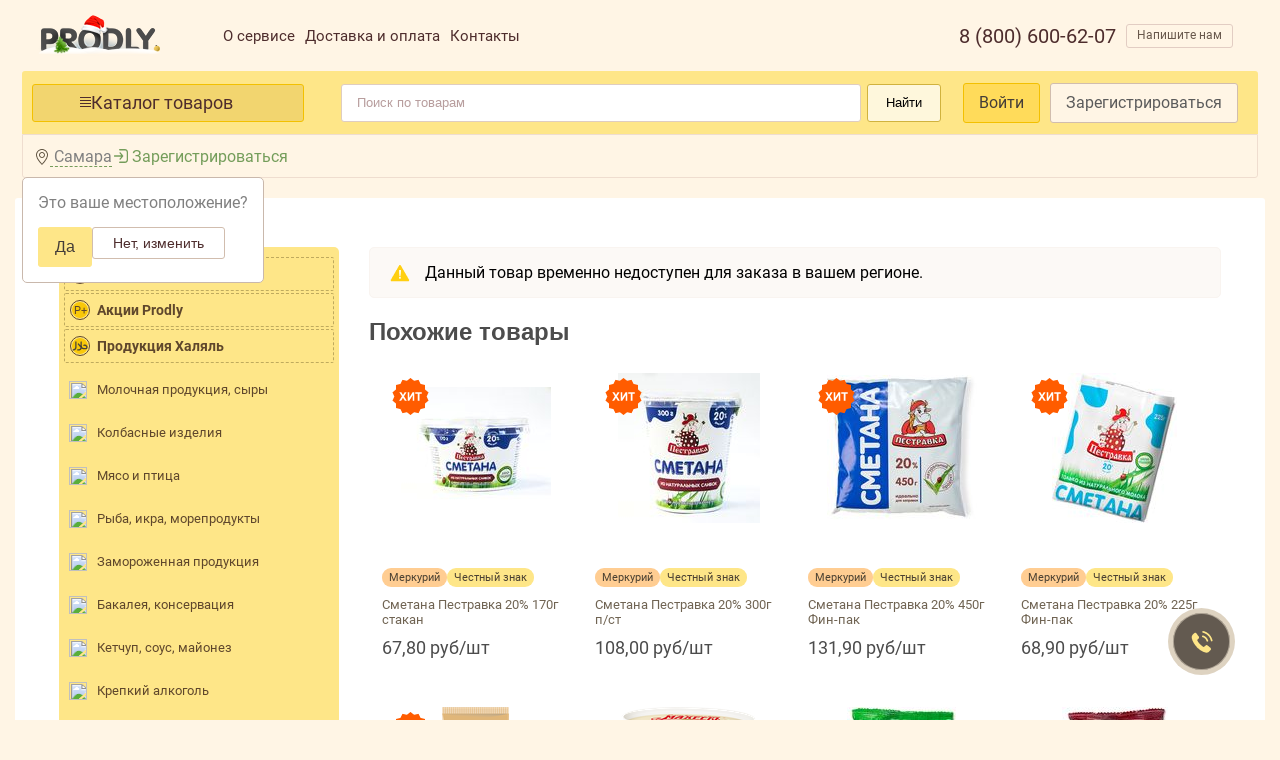

--- FILE ---
content_type: text/html; charset=utf-8
request_url: https://prodly.ru/product/2VNTgEydfjoyGfQ8UEOE8T0eFIE
body_size: 50983
content:
<html lang="ru"><head><base href="https://prodly.ru"><link rel="stylesheet" type="text/css" class="__meteor-css__" href="/6260ce9525deea0dd3628d59ea94af8db00a9fa2.css?meteor_css_resource=true"><meta charset="UTF-8"><title>Товары купить оптом от производителя | PRODLY продукты оптом по выгодным ценам</title><meta http-equiv="X-UA-Compatible" content="IE=edge"><meta name="fragment" content="!"><meta name="viewport" content="width=device-width,maximum-scale=1, initial-scale=1,user-scalable=no"><link rel="icon" href="/favicon.ico"><link rel="manifest" href="/manifest.json"><meta name="theme-color" content="#FEE688"><!-- <style> @font-face { font-family: SB Sans Interface; src: url('../imports/libs/sber/sdk-2.5/fonts/SBSansUI-Light.ttf'); } @font-face { font-family: SB Sans Interface; src: url('../imports/libs/sber/sdk-2.5/fonts/SBSansUI-Semibold.ttf'); font-weight: bold; } input[type=number], select { width: 30%; padding: 8px 12px; display: inline-block; border: 1px solid #ccc; border-radius: 4px; box-sizing: border-box; } .title { font-size: 18px; font-weight: bold; margin-bottom: 4px; } </style> --><style type="text/css">.select2-container{box-sizing:border-box;display:inline-block;margin:0;position:relative;vertical-align:middle}.select2-container .select2-selection--single{box-sizing:border-box;cursor:pointer;display:block;height:28px;-moz-user-select:none;-ms-user-select:none;user-select:none;-webkit-user-select:none}.select2-container .select2-selection--single .select2-selection__rendered{display:block;padding-left:8px;padding-right:20px;overflow:hidden;text-overflow:ellipsis;white-space:nowrap}.select2-container .select2-selection--single .select2-selection__clear{background-color:transparent;border:none;font-size:1em}.select2-container[dir=rtl] .select2-selection--single .select2-selection__rendered{padding-right:8px;padding-left:20px}.select2-container .select2-selection--multiple{box-sizing:border-box;cursor:pointer;display:block;min-height:32px;-moz-user-select:none;-ms-user-select:none;user-select:none;-webkit-user-select:none}.select2-container .select2-selection--multiple .select2-selection__rendered{display:inline;list-style:none;padding:0}.select2-container .select2-selection--multiple .select2-selection__clear{background-color:transparent;border:none;font-size:1em}.select2-container .select2-search--inline .select2-search__field{box-sizing:border-box;border:none;font-size:100%;margin-top:5px;margin-left:5px;padding:0;max-width:100%;resize:none;height:18px;vertical-align:bottom;font-family:sans-serif;overflow:hidden;word-break:keep-all}.select2-container .select2-search--inline .select2-search__field::-webkit-search-cancel-button{-webkit-appearance:none}.select2-dropdown{background-color:#fff;border:1px solid #aaa;border-radius:4px;box-sizing:border-box;display:block;position:absolute;left:-100000px;width:100%;z-index:1051}.select2-results{display:block}.select2-results__options{list-style:none;margin:0;padding:0}.select2-results__option{padding:6px;-moz-user-select:none;-ms-user-select:none;user-select:none;-webkit-user-select:none}.select2-results__option--selectable{cursor:pointer}.select2-container--open .select2-dropdown{left:0}.select2-container--open .select2-dropdown--above{border-bottom:none;border-bottom-left-radius:0;border-bottom-right-radius:0}.select2-container--open .select2-dropdown--below{border-top:none;border-top-left-radius:0;border-top-right-radius:0}.select2-search--dropdown{display:block;padding:4px}.select2-search--dropdown .select2-search__field{padding:4px;width:100%;box-sizing:border-box}.select2-search--dropdown .select2-search__field::-webkit-search-cancel-button{-webkit-appearance:none}.select2-search--dropdown.select2-search--hide{display:none}.select2-close-mask{border:0;margin:0;padding:0;display:block;position:fixed;left:0;top:0;min-height:100%;min-width:100%;height:auto;width:auto;opacity:0;z-index:99;background-color:#fff;filter:alpha(opacity=0)}.select2-hidden-accessible{border:0!important;clip:rect(0 0 0 0)!important;-webkit-clip-path:inset(50%)!important;clip-path:inset(50%)!important;height:1px!important;overflow:hidden!important;padding:0!important;position:absolute!important;width:1px!important;white-space:nowrap!important}.select2-container--default .select2-selection--single{background-color:#fff;border:1px solid #aaa;border-radius:4px}.select2-container--default .select2-selection--single .select2-selection__rendered{color:#444;line-height:28px}.select2-container--default .select2-selection--single .select2-selection__clear{cursor:pointer;float:right;font-weight:700;height:26px;margin-right:20px;padding-right:0}.select2-container--default .select2-selection--single .select2-selection__placeholder{color:#999}.select2-container--default .select2-selection--single .select2-selection__arrow{height:26px;position:absolute;top:1px;right:1px;width:20px}.select2-container--default .select2-selection--single .select2-selection__arrow b{border-color:#888 transparent transparent;border-style:solid;border-width:5px 4px 0;height:0;left:50%;margin-left:-4px;margin-top:-2px;position:absolute;top:50%;width:0}.select2-container--default[dir=rtl] .select2-selection--single .select2-selection__clear{float:left}.select2-container--default[dir=rtl] .select2-selection--single .select2-selection__arrow{left:1px;right:auto}.select2-container--default.select2-container--disabled .select2-selection--single{background-color:#eee;cursor:default}.select2-container--default.select2-container--disabled .select2-selection--single .select2-selection__clear{display:none}.select2-container--default.select2-container--open .select2-selection--single .select2-selection__arrow b{border-color:transparent transparent #888;border-width:0 4px 5px}.select2-container--default .select2-selection--multiple{background-color:#fff;border:1px solid #aaa;border-radius:4px;cursor:text;padding-bottom:5px;padding-right:5px;position:relative}.select2-container--default .select2-selection--multiple.select2-selection--clearable{padding-right:25px}.select2-container--default .select2-selection--multiple .select2-selection__clear{cursor:pointer;font-weight:700;height:20px;margin-right:10px;margin-top:5px;position:absolute;right:0;padding:1px}.select2-container--default .select2-selection--multiple .select2-selection__choice{background-color:#e4e4e4;border:1px solid #aaa;border-radius:4px;box-sizing:border-box;display:inline-block;margin-left:5px;margin-top:5px;padding:0 0 0 20px;position:relative;max-width:100%;overflow:hidden;text-overflow:ellipsis;vertical-align:bottom;white-space:nowrap}.select2-container--default .select2-selection--multiple .select2-selection__choice__display{cursor:default;padding-left:2px;padding-right:5px}.select2-container--default .select2-selection--multiple .select2-selection__choice__remove{background-color:transparent;border:none;border-right:1px solid #aaa;border-top-left-radius:4px;border-bottom-left-radius:4px;color:#999;cursor:pointer;font-size:1em;font-weight:700;padding:0 4px;position:absolute;left:0;top:0}.select2-container--default .select2-selection--multiple .select2-selection__choice__remove:focus,.select2-container--default .select2-selection--multiple .select2-selection__choice__remove:hover{background-color:#f1f1f1;color:#333;outline:none}.select2-container--default[dir=rtl] .select2-selection--multiple .select2-selection__choice{margin-left:5px;margin-right:auto}.select2-container--default[dir=rtl] .select2-selection--multiple .select2-selection__choice__display{padding-left:5px;padding-right:2px}.select2-container--default[dir=rtl] .select2-selection--multiple .select2-selection__choice__remove{border-left:1px solid #aaa;border-right:none;border-top-left-radius:0;border-bottom-left-radius:0;border-top-right-radius:4px;border-bottom-right-radius:4px}.select2-container--default[dir=rtl] .select2-selection--multiple .select2-selection__clear{float:left;margin-left:10px;margin-right:auto}.select2-container--default.select2-container--focus .select2-selection--multiple{border:1px solid #000;outline:0}.select2-container--default.select2-container--disabled .select2-selection--multiple{background-color:#eee;cursor:default}.select2-container--default.select2-container--disabled .select2-selection__choice__remove{display:none}.select2-container--default.select2-container--open.select2-container--above .select2-selection--multiple,.select2-container--default.select2-container--open.select2-container--above .select2-selection--single{border-top-left-radius:0;border-top-right-radius:0}.select2-container--default.select2-container--open.select2-container--below .select2-selection--multiple,.select2-container--default.select2-container--open.select2-container--below .select2-selection--single{border-bottom-left-radius:0;border-bottom-right-radius:0}.select2-container--default .select2-search--dropdown .select2-search__field{border:1px solid #aaa}.select2-container--default .select2-search--inline .select2-search__field{background:transparent;border:none;outline:0;box-shadow:none;-webkit-appearance:textfield}.select2-container--default .select2-results>.select2-results__options{max-height:200px;overflow-y:auto}.select2-container--default .select2-results__option .select2-results__option{padding-left:1em}.select2-container--default .select2-results__option .select2-results__option .select2-results__group{padding-left:0}.select2-container--default .select2-results__option .select2-results__option .select2-results__option{margin-left:-1em;padding-left:2em}.select2-container--default .select2-results__option .select2-results__option .select2-results__option .select2-results__option{margin-left:-2em;padding-left:3em}.select2-container--default .select2-results__option .select2-results__option .select2-results__option .select2-results__option .select2-results__option{margin-left:-3em;padding-left:4em}.select2-container--default .select2-results__option .select2-results__option .select2-results__option .select2-results__option .select2-results__option .select2-results__option{margin-left:-4em;padding-left:5em}.select2-container--default .select2-results__option .select2-results__option .select2-results__option .select2-results__option .select2-results__option .select2-results__option .select2-results__option{margin-left:-5em;padding-left:6em}.select2-container--default .select2-results__option--group{padding:0}.select2-container--default .select2-results__option--disabled{color:#999}.select2-container--default .select2-results__option--selected{background-color:#ddd}.select2-container--default .select2-results__option--highlighted.select2-results__option--selectable{background-color:#5897fb;color:#fff}.select2-container--default .select2-results__group{cursor:default;display:block;padding:6px}.select2-container--classic .select2-selection--single{background-color:#f7f7f7;border:1px solid #aaa;border-radius:4px;outline:0;background-image:linear-gradient(180deg,#fff 50%,#eee);background-repeat:repeat-x;filter:progid:DXImageTransform.Microsoft.gradient(startColorstr="#FFFFFFFF",endColorstr="#FFEEEEEE",GradientType=0)}.select2-container--classic .select2-selection--single:focus{border:1px solid #5897fb}.select2-container--classic .select2-selection--single .select2-selection__rendered{color:#444;line-height:28px}.select2-container--classic .select2-selection--single .select2-selection__clear{cursor:pointer;float:right;font-weight:700;height:26px;margin-right:20px}.select2-container--classic .select2-selection--single .select2-selection__placeholder{color:#999}.select2-container--classic .select2-selection--single .select2-selection__arrow{background-color:#ddd;border:none;border-left:1px solid #aaa;border-top-right-radius:4px;border-bottom-right-radius:4px;height:26px;position:absolute;top:1px;right:1px;width:20px;background-image:linear-gradient(180deg,#eee 50%,#ccc);background-repeat:repeat-x;filter:progid:DXImageTransform.Microsoft.gradient(startColorstr="#FFEEEEEE",endColorstr="#FFCCCCCC",GradientType=0)}.select2-container--classic .select2-selection--single .select2-selection__arrow b{border-color:#888 transparent transparent;border-style:solid;border-width:5px 4px 0;height:0;left:50%;margin-left:-4px;margin-top:-2px;position:absolute;top:50%;width:0}.select2-container--classic[dir=rtl] .select2-selection--single .select2-selection__clear{float:left}.select2-container--classic[dir=rtl] .select2-selection--single .select2-selection__arrow{border:none;border-right:1px solid #aaa;border-radius:0;border-top-left-radius:4px;border-bottom-left-radius:4px;left:1px;right:auto}.select2-container--classic.select2-container--open .select2-selection--single{border:1px solid #5897fb}.select2-container--classic.select2-container--open .select2-selection--single .select2-selection__arrow{background:transparent;border:none}.select2-container--classic.select2-container--open .select2-selection--single .select2-selection__arrow b{border-color:transparent transparent #888;border-width:0 4px 5px}.select2-container--classic.select2-container--open.select2-container--above .select2-selection--single{border-top:none;border-top-left-radius:0;border-top-right-radius:0;background-image:linear-gradient(180deg,#fff 0,#eee 50%);background-repeat:repeat-x;filter:progid:DXImageTransform.Microsoft.gradient(startColorstr="#FFFFFFFF",endColorstr="#FFEEEEEE",GradientType=0)}.select2-container--classic.select2-container--open.select2-container--below .select2-selection--single{border-bottom:none;border-bottom-left-radius:0;border-bottom-right-radius:0;background-image:linear-gradient(180deg,#eee 50%,#fff);background-repeat:repeat-x;filter:progid:DXImageTransform.Microsoft.gradient(startColorstr="#FFEEEEEE",endColorstr="#FFFFFFFF",GradientType=0)}.select2-container--classic .select2-selection--multiple{background-color:#fff;border:1px solid #aaa;border-radius:4px;cursor:text;outline:0;padding-bottom:5px;padding-right:5px}.select2-container--classic .select2-selection--multiple:focus{border:1px solid #5897fb}.select2-container--classic .select2-selection--multiple .select2-selection__clear{display:none}.select2-container--classic .select2-selection--multiple .select2-selection__choice{background-color:#e4e4e4;border:1px solid #aaa;border-radius:4px;display:inline-block;margin-left:5px;margin-top:5px;padding:0}.select2-container--classic .select2-selection--multiple .select2-selection__choice__display{cursor:default;padding-left:2px;padding-right:5px}.select2-container--classic .select2-selection--multiple .select2-selection__choice__remove{background-color:transparent;border:none;border-top-left-radius:4px;border-bottom-left-radius:4px;color:#888;cursor:pointer;font-size:1em;font-weight:700;padding:0 4px}.select2-container--classic .select2-selection--multiple .select2-selection__choice__remove:hover{color:#555;outline:none}.select2-container--classic[dir=rtl] .select2-selection--multiple .select2-selection__choice{margin-left:5px;margin-right:auto}.select2-container--classic[dir=rtl] .select2-selection--multiple .select2-selection__choice__display{padding-left:5px;padding-right:2px}.select2-container--classic[dir=rtl] .select2-selection--multiple .select2-selection__choice__remove{border-top-left-radius:0;border-bottom-left-radius:0;border-top-right-radius:4px;border-bottom-right-radius:4px}.select2-container--classic.select2-container--open .select2-selection--multiple{border:1px solid #5897fb}.select2-container--classic.select2-container--open.select2-container--above .select2-selection--multiple{border-top:none;border-top-left-radius:0;border-top-right-radius:0}.select2-container--classic.select2-container--open.select2-container--below .select2-selection--multiple{border-bottom:none;border-bottom-left-radius:0;border-bottom-right-radius:0}.select2-container--classic .select2-search--dropdown .select2-search__field{border:1px solid #aaa;outline:0}.select2-container--classic .select2-search--inline .select2-search__field{outline:0;box-shadow:none}.select2-container--classic .select2-dropdown{background-color:#fff;border:1px solid transparent}.select2-container--classic .select2-dropdown--above{border-bottom:none}.select2-container--classic .select2-dropdown--below{border-top:none}.select2-container--classic .select2-results>.select2-results__options{max-height:200px;overflow-y:auto}.select2-container--classic .select2-results__option--group{padding:0}.select2-container--classic .select2-results__option--disabled{color:grey}.select2-container--classic .select2-results__option--highlighted.select2-results__option--selectable{background-color:#3875d7;color:#fff}.select2-container--classic .select2-results__group{cursor:default;display:block;padding:6px}.select2-container--classic.select2-container--open .select2-dropdown{border-color:#5897fb}</style><style type="text/css">@font-face{font-family:swiper-icons;src:url("data:application/font-woff;charset=utf-8;base64, [base64]//wADZ2x5ZgAAAywAAADMAAAD2MHtryVoZWFkAAABbAAAADAAAAA2E2+eoWhoZWEAAAGcAAAAHwAAACQC9gDzaG10eAAAAigAAAAZAAAArgJkABFsb2NhAAAC0AAAAFoAAABaFQAUGG1heHAAAAG8AAAAHwAAACAAcABAbmFtZQAAA/gAAAE5AAACXvFdBwlwb3N0AAAFNAAAAGIAAACE5s74hXjaY2BkYGAAYpf5Hu/j+W2+MnAzMYDAzaX6QjD6/4//Bxj5GA8AuRwMYGkAPywL13jaY2BkYGA88P8Agx4j+/8fQDYfA1AEBWgDAIB2BOoAeNpjYGRgYNBh4GdgYgABEMnIABJzYNADCQAACWgAsQB42mNgYfzCOIGBlYGB0YcxjYGBwR1Kf2WQZGhhYGBiYGVmgAFGBiQQkOaawtDAoMBQxXjg/wEGPcYDDA4wNUA2CCgwsAAAO4EL6gAAeNpj2M0gyAACqxgGNWBkZ2D4/wMA+xkDdgAAAHjaY2BgYGaAYBkGRgYQiAHyGMF8FgYHIM3DwMHABGQrMOgyWDLEM1T9/w8UBfEMgLzE////P/5//f/V/xv+r4eaAAeMbAxwIUYmIMHEgKYAYjUcsDAwsLKxc3BycfPw8jEQA/[base64]/uznmfPFBNODM2K7MTQ45YEAZqGP81AmGGcF3iPqOop0r1SPTaTbVkfUe4HXj97wYE+yNwWYxwWu4v1ugWHgo3S1XdZEVqWM7ET0cfnLGxWfkgR42o2PvWrDMBSFj/IHLaF0zKjRgdiVMwScNRAoWUoH78Y2icB/yIY09An6AH2Bdu/UB+yxopYshQiEvnvu0dURgDt8QeC8PDw7Fpji3fEA4z/PEJ6YOB5hKh4dj3EvXhxPqH/SKUY3rJ7srZ4FZnh1PMAtPhwP6fl2PMJMPDgeQ4rY8YT6Gzao0eAEA409DuggmTnFnOcSCiEiLMgxCiTI6Cq5DZUd3Qmp10vO0LaLTd2cjN4fOumlc7lUYbSQcZFkutRG7g6JKZKy0RmdLY680CDnEJ+UMkpFFe1RN7nxdVpXrC4aTtnaurOnYercZg2YVmLN/d/gczfEimrE/fs/bOuq29Zmn8tloORaXgZgGa78yO9/cnXm2BpaGvq25Dv9S4E9+5SIc9PqupJKhYFSSl47+Qcr1mYNAAAAeNptw0cKwkAAAMDZJA8Q7OUJvkLsPfZ6zFVERPy8qHh2YER+3i/BP83vIBLLySsoKimrqKqpa2hp6+jq6RsYGhmbmJqZSy0sraxtbO3sHRydnEMU4uR6yx7JJXveP7WrDycAAAAAAAH//wACeNpjYGRgYOABYhkgZgJCZgZNBkYGLQZtIJsFLMYAAAw3ALgAeNolizEKgDAQBCchRbC2sFER0YD6qVQiBCv/H9ezGI6Z5XBAw8CBK/m5iQQVauVbXLnOrMZv2oLdKFa8Pjuru2hJzGabmOSLzNMzvutpB3N42mNgZGBg4GKQYzBhYMxJLMlj4GBgAYow/P/PAJJhLM6sSoWKfWCAAwDAjgbRAAB42mNgYGBkAIIbCZo5IPrmUn0hGA0AO8EFTQAA") format("woff");font-weight:400;font-style:normal}:root{--swiper-theme-color:#007aff}.swiper-container{margin-left:auto;margin-right:auto;position:relative;overflow:hidden;list-style:none;padding:0;z-index:1}.swiper-container-vertical>.swiper-wrapper{flex-direction:column}.swiper-wrapper{position:relative;width:100%;height:100%;z-index:1;display:flex;transition-property:transform;box-sizing:content-box}.swiper-container-android .swiper-slide,.swiper-wrapper{transform:translateZ(0)}.swiper-container-multirow>.swiper-wrapper{flex-wrap:wrap}.swiper-container-multirow-column>.swiper-wrapper{flex-wrap:wrap;flex-direction:column}.swiper-container-free-mode>.swiper-wrapper{transition-timing-function:ease-out;margin:0 auto}.swiper-container-pointer-events{touch-action:pan-y}.swiper-container-pointer-events.swiper-container-vertical{touch-action:pan-x}.swiper-slide{flex-shrink:0;width:100%;height:100%;position:relative;transition-property:transform}.swiper-slide-invisible-blank{visibility:hidden}.swiper-container-autoheight,.swiper-container-autoheight .swiper-slide{height:auto}.swiper-container-autoheight .swiper-wrapper{align-items:flex-start;transition-property:transform,height}.swiper-container-3d{perspective:1200px}.swiper-container-3d .swiper-cube-shadow,.swiper-container-3d .swiper-slide,.swiper-container-3d .swiper-slide-shadow-bottom,.swiper-container-3d .swiper-slide-shadow-left,.swiper-container-3d .swiper-slide-shadow-right,.swiper-container-3d .swiper-slide-shadow-top,.swiper-container-3d .swiper-wrapper{transform-style:preserve-3d}.swiper-container-3d .swiper-slide-shadow-bottom,.swiper-container-3d .swiper-slide-shadow-left,.swiper-container-3d .swiper-slide-shadow-right,.swiper-container-3d .swiper-slide-shadow-top{position:absolute;left:0;top:0;width:100%;height:100%;pointer-events:none;z-index:10}.swiper-container-3d .swiper-slide-shadow-left{background-image:linear-gradient(270deg,rgba(0,0,0,.5),transparent)}.swiper-container-3d .swiper-slide-shadow-right{background-image:linear-gradient(90deg,rgba(0,0,0,.5),transparent)}.swiper-container-3d .swiper-slide-shadow-top{background-image:linear-gradient(0deg,rgba(0,0,0,.5),transparent)}.swiper-container-3d .swiper-slide-shadow-bottom{background-image:linear-gradient(180deg,rgba(0,0,0,.5),transparent)}.swiper-container-css-mode>.swiper-wrapper{overflow:auto;scrollbar-width:none;-ms-overflow-style:none}.swiper-container-css-mode>.swiper-wrapper::-webkit-scrollbar{display:none}.swiper-container-css-mode>.swiper-wrapper>.swiper-slide{scroll-snap-align:start start}.swiper-container-horizontal.swiper-container-css-mode>.swiper-wrapper{-ms-scroll-snap-type:x mandatory;scroll-snap-type:x mandatory}.swiper-container-vertical.swiper-container-css-mode>.swiper-wrapper{-ms-scroll-snap-type:y mandatory;scroll-snap-type:y mandatory}:root{--swiper-navigation-size:44px}.swiper-button-next,.swiper-button-prev{position:absolute;top:50%;width:calc(var(--swiper-navigation-size)/44*27);height:var(--swiper-navigation-size);margin-top:calc(0px - var(--swiper-navigation-size)/2);z-index:10;cursor:pointer;display:flex;align-items:center;justify-content:center;color:var(--swiper-navigation-color,var(--swiper-theme-color))}.swiper-button-next.swiper-button-disabled,.swiper-button-prev.swiper-button-disabled{opacity:.35;cursor:auto;pointer-events:none}.swiper-button-next:after,.swiper-button-prev:after{font-family:swiper-icons;font-size:var(--swiper-navigation-size);text-transform:none!important;letter-spacing:0;text-transform:none;font-variant:normal;line-height:1}.swiper-button-prev,.swiper-container-rtl .swiper-button-next{left:10px;right:auto}.swiper-button-prev:after,.swiper-container-rtl .swiper-button-next:after{content:"prev"}.swiper-button-next,.swiper-container-rtl .swiper-button-prev{right:10px;left:auto}.swiper-button-next:after,.swiper-container-rtl .swiper-button-prev:after{content:"next"}.swiper-button-next.swiper-button-white,.swiper-button-prev.swiper-button-white{--swiper-navigation-color:#fff}.swiper-button-next.swiper-button-black,.swiper-button-prev.swiper-button-black{--swiper-navigation-color:#000}.swiper-button-lock{display:none}.swiper-pagination{position:absolute;text-align:center;transition:opacity .3s;transform:translateZ(0);z-index:10}.swiper-pagination.swiper-pagination-hidden{opacity:0}.swiper-container-horizontal>.swiper-pagination-bullets,.swiper-pagination-custom,.swiper-pagination-fraction{bottom:10px;left:0;width:100%}.swiper-pagination-bullets-dynamic{overflow:hidden;font-size:0}.swiper-pagination-bullets-dynamic .swiper-pagination-bullet{transform:scale(.33);position:relative}.swiper-pagination-bullets-dynamic .swiper-pagination-bullet-active,.swiper-pagination-bullets-dynamic .swiper-pagination-bullet-active-main{transform:scale(1)}.swiper-pagination-bullets-dynamic .swiper-pagination-bullet-active-prev{transform:scale(.66)}.swiper-pagination-bullets-dynamic .swiper-pagination-bullet-active-prev-prev{transform:scale(.33)}.swiper-pagination-bullets-dynamic .swiper-pagination-bullet-active-next{transform:scale(.66)}.swiper-pagination-bullets-dynamic .swiper-pagination-bullet-active-next-next{transform:scale(.33)}.swiper-pagination-bullet{width:8px;height:8px;display:inline-block;border-radius:50%;background:#000;opacity:.2}button.swiper-pagination-bullet{border:none;margin:0;padding:0;box-shadow:none;-webkit-appearance:none;-moz-appearance:none;appearance:none}.swiper-pagination-clickable .swiper-pagination-bullet{cursor:pointer}.swiper-pagination-bullet:only-child{display:none!important}.swiper-pagination-bullet-active{opacity:1;background:var(--swiper-pagination-color,var(--swiper-theme-color))}.swiper-container-vertical>.swiper-pagination-bullets{right:10px;top:50%;transform:translate3d(0,-50%,0)}.swiper-container-vertical>.swiper-pagination-bullets .swiper-pagination-bullet{margin:6px 0;display:block}.swiper-container-vertical>.swiper-pagination-bullets.swiper-pagination-bullets-dynamic{top:50%;transform:translateY(-50%);width:8px}.swiper-container-vertical>.swiper-pagination-bullets.swiper-pagination-bullets-dynamic .swiper-pagination-bullet{display:inline-block;transition:transform .2s,top .2s}.swiper-container-horizontal>.swiper-pagination-bullets .swiper-pagination-bullet{margin:0 4px}.swiper-container-horizontal>.swiper-pagination-bullets.swiper-pagination-bullets-dynamic{left:50%;transform:translateX(-50%);white-space:nowrap}.swiper-container-horizontal>.swiper-pagination-bullets.swiper-pagination-bullets-dynamic .swiper-pagination-bullet{transition:transform .2s,left .2s}.swiper-container-horizontal.swiper-container-rtl>.swiper-pagination-bullets-dynamic .swiper-pagination-bullet{transition:transform .2s,right .2s}.swiper-pagination-progressbar{background:rgba(0,0,0,.25);position:absolute}.swiper-pagination-progressbar .swiper-pagination-progressbar-fill{background:var(--swiper-pagination-color,var(--swiper-theme-color));position:absolute;left:0;top:0;width:100%;height:100%;transform:scale(0);transform-origin:left top}.swiper-container-rtl .swiper-pagination-progressbar .swiper-pagination-progressbar-fill{transform-origin:right top}.swiper-container-horizontal>.swiper-pagination-progressbar,.swiper-container-vertical>.swiper-pagination-progressbar.swiper-pagination-progressbar-opposite{width:100%;height:4px;left:0;top:0}.swiper-container-horizontal>.swiper-pagination-progressbar.swiper-pagination-progressbar-opposite,.swiper-container-vertical>.swiper-pagination-progressbar{width:4px;height:100%;left:0;top:0}.swiper-pagination-white{--swiper-pagination-color:#fff}.swiper-pagination-black{--swiper-pagination-color:#000}.swiper-pagination-lock{display:none}.swiper-scrollbar{border-radius:10px;position:relative;-ms-touch-action:none;background:rgba(0,0,0,.1)}.swiper-container-horizontal>.swiper-scrollbar{position:absolute;left:1%;bottom:3px;z-index:50;height:5px;width:98%}.swiper-container-vertical>.swiper-scrollbar{position:absolute;right:3px;top:1%;z-index:50;width:5px;height:98%}.swiper-scrollbar-drag{height:100%;width:100%;position:relative;background:rgba(0,0,0,.5);border-radius:10px;left:0;top:0}.swiper-scrollbar-cursor-drag{cursor:move}.swiper-scrollbar-lock{display:none}.swiper-zoom-container{width:100%;height:100%;display:flex;justify-content:center;align-items:center;text-align:center}.swiper-zoom-container>canvas,.swiper-zoom-container>img,.swiper-zoom-container>svg{max-width:100%;max-height:100%;-o-object-fit:contain;object-fit:contain}.swiper-slide-zoomed{cursor:move}.swiper-lazy-preloader{width:42px;height:42px;position:absolute;left:50%;top:50%;margin-left:-21px;margin-top:-21px;z-index:10;transform-origin:50%;-webkit-animation:swiper-preloader-spin 1s linear infinite;animation:swiper-preloader-spin 1s linear infinite;box-sizing:border-box;border-radius:50%;border:4px solid var(--swiper-preloader-color,var(--swiper-theme-color));border-top:4px solid transparent}.swiper-lazy-preloader-white{--swiper-preloader-color:#fff}.swiper-lazy-preloader-black{--swiper-preloader-color:#000}@-webkit-keyframes swiper-preloader-spin{to{transform:rotate(1turn)}}@keyframes swiper-preloader-spin{to{transform:rotate(1turn)}}.swiper-container .swiper-notification{position:absolute;left:0;top:0;pointer-events:none;opacity:0;z-index:-1000}.swiper-container-fade.swiper-container-free-mode .swiper-slide{transition-timing-function:ease-out}.swiper-container-fade .swiper-slide{pointer-events:none;transition-property:opacity}.swiper-container-fade .swiper-slide .swiper-slide{pointer-events:none}.swiper-container-fade .swiper-slide-active,.swiper-container-fade .swiper-slide-active .swiper-slide-active{pointer-events:auto}.swiper-container-cube{overflow:visible}.swiper-container-cube .swiper-slide{pointer-events:none;-webkit-backface-visibility:hidden;backface-visibility:hidden;z-index:1;visibility:hidden;transform-origin:0 0;width:100%;height:100%}.swiper-container-cube .swiper-slide .swiper-slide{pointer-events:none}.swiper-container-cube.swiper-container-rtl .swiper-slide{transform-origin:100% 0}.swiper-container-cube .swiper-slide-active,.swiper-container-cube .swiper-slide-active .swiper-slide-active{pointer-events:auto}.swiper-container-cube .swiper-slide-active,.swiper-container-cube .swiper-slide-next,.swiper-container-cube .swiper-slide-next+.swiper-slide,.swiper-container-cube .swiper-slide-prev{pointer-events:auto;visibility:visible}.swiper-container-cube .swiper-slide-shadow-bottom,.swiper-container-cube .swiper-slide-shadow-left,.swiper-container-cube .swiper-slide-shadow-right,.swiper-container-cube .swiper-slide-shadow-top{z-index:0;-webkit-backface-visibility:hidden;backface-visibility:hidden}.swiper-container-cube .swiper-cube-shadow{position:absolute;left:0;bottom:0;width:100%;height:100%;opacity:.6;z-index:0}.swiper-container-cube .swiper-cube-shadow:before{content:"";background:#000;position:absolute;left:0;top:0;bottom:0;right:0;filter:blur(50px)}.swiper-container-flip{overflow:visible}.swiper-container-flip .swiper-slide{pointer-events:none;-webkit-backface-visibility:hidden;backface-visibility:hidden;z-index:1}.swiper-container-flip .swiper-slide .swiper-slide{pointer-events:none}.swiper-container-flip .swiper-slide-active,.swiper-container-flip .swiper-slide-active .swiper-slide-active{pointer-events:auto}.swiper-container-flip .swiper-slide-shadow-bottom,.swiper-container-flip .swiper-slide-shadow-left,.swiper-container-flip .swiper-slide-shadow-right,.swiper-container-flip .swiper-slide-shadow-top{z-index:0;-webkit-backface-visibility:hidden;backface-visibility:hidden}</style><style>.ymaps3x0--map-scale_label{text-wrap:nowrap;background-color:var(--label-background-color);border-radius:4px;color:var(--label-color);font-size:10px;padding:2px 4px;text-align:center}.ymaps3x0--map-scale_line{align-items:center;background-color:var(--label-color);border:2px solid var(--line-border-color);border-radius:4px;box-sizing:border-box;display:flex;height:6px;justify-content:center;width:100%}</style><style>.ymaps3x0--map-scale{--label-color:#000;--label-background-color:#fff;--line-border-color:#ffffffe5;--line-background-color:#4d4d4d;display:inline-block}.ymaps3x0--map-scale__dark{--label-color:#ccc;--label-background-color:#212326;--line-border-color:#212326e5;--line-background-color:#ccc;display:inline-block}</style><style>.ymaps3x0--icon-logo-en-black{background:url([data-uri]) 50%/cover no-repeat;height:24px;width:122px}.ymaps3x0--icon-logo-en-white{background:url([data-uri]) 50%/cover no-repeat;height:24px;width:122px}.ymaps3x0--icon-logo-ru-black{background:url([data-uri]) 50%/cover no-repeat;height:24px;width:130px}.ymaps3x0--icon-logo-ru-white{background:url([data-uri]) 50%/cover no-repeat;height:24px;width:130px}</style><style>.ymaps3x0--map-copyrights{align-items:center;box-sizing:border-box;display:flex;justify-content:flex-end;margin:10px;position:absolute}.ymaps3x0--map-copyrights_top{top:0}.ymaps3x0--map-copyrights_bottom{bottom:0}.ymaps3x0--map-copyrights_right{right:0}.ymaps3x0--map-copyrights_left{left:0}.ymaps3x0--map-copyrights__container{background-color:#ffffffbf;border-radius:3px;box-sizing:border-box;color:#000;font:11px/14px Verdana,Arial,sans-serif;padding:0 4px 1px;white-space:nowrap}.ymaps3x0--map-copyrights__dark-container{background-color:#000000bf;color:#ccc}.ymaps3x0--map-copyrights__text{box-sizing:border-box;margin-right:5px}.ymaps3x0--map-copyrights__text:empty{display:none}.ymaps3x0--map-copyrights__user-agreements{box-sizing:border-box;color:inherit;text-decoration:underline}.ymaps3x0--map-copyrights__logo{box-sizing:border-box;flex:0 0 auto;margin-left:5px}.ymaps3x0--map-copyrights__scale{position:absolute}.ymaps3x0--map-copyrights_right>.ymaps3x0--map-copyrights__scale{right:0}.ymaps3x0--map-copyrights_left>.ymaps3x0--map-copyrights__scale{left:0}</style><style>.ymaps3x0--controls{box-sizing:border-box;display:flex;padding:12px;pointer-events:none;position:absolute;z-index:1000}.ymaps3x0--controls_vertical{flex-direction:column}.ymaps3x0--controls_horizontal{flex-direction:row}.ymaps3x0--controls_top{align-items:flex-start;top:0}.ymaps3x0--controls_left{align-items:flex-start;left:0}.ymaps3x0--controls_bottom{align-items:flex-end;bottom:0}.ymaps3x0--controls_right{align-items:flex-end;right:0}.ymaps3x0--controls_left.ymaps3x0--controls_center,.ymaps3x0--controls_right.ymaps3x0--controls_center{height:100%;justify-content:center;top:0}.ymaps3x0--controls_bottom.ymaps3x0--controls_center,.ymaps3x0--controls_top.ymaps3x0--controls_center{justify-content:center;left:0;width:100%}.ymaps3x0--controls_bottom.ymaps3x0--controls_left.ymaps3x0--controls_vertical,.ymaps3x0--controls_top.ymaps3x0--controls_left.ymaps3x0--controls_vertical{align-items:flex-start}.ymaps3x0--controls_bottom.ymaps3x0--controls_right.ymaps3x0--controls_vertical,.ymaps3x0--controls_top.ymaps3x0--controls_right.ymaps3x0--controls_vertical{align-items:flex-end}</style><style>.ymaps3x0--map-container{box-sizing:border-box;direction:ltr;display:block;height:100%;margin:0;overflow:hidden;padding:0;position:relative;width:100%}</style><style>.ymaps3x0--map{display:block;height:0;overflow:hidden;position:relative;touch-action:none;-webkit-user-select:none;user-select:none;width:0}.ymaps3x0--layer{display:block;height:100%;left:0;overflow:hidden;position:absolute;top:0;width:100%;z-index:0}.ymaps3x0--tile-layer{-webkit-touch-callout:none;overflow:visible;pointer-events:none;transform-origin:center;-webkit-user-select:none;user-select:none}.ymaps3x0--tile-layer__container{display:block;height:100%;left:0;opacity:1;overflow:visible;top:0;transform:translateZ(0);transform-origin:center;transform-style:preserve-3d;transition:opacity .1s ease-in-out;width:100%}.ymaps3x0--tile-layer__container,.ymaps3x0--tile-layer__container>canvas,.ymaps3x0--tile-layer__container>img{background:#0000;position:absolute}.ymaps3x0--tile-layer__container>img::selection{background:#0000}.ymaps3x0--marker-layer{background:#0000;height:0;overflow:visible;width:0}.ymaps3x0--marker{position:absolute;z-index:0}.ymaps3x0--graphics-layer,.ymaps3x0--marker{transform:translateZ(0);-webkit-user-select:none;user-select:none}.ymaps3x0--graphics-layer{pointer-events:none}.ymaps3x0--graphics-layer svg{left:0;position:absolute;top:0}.ymaps3x0--graphics-layer svg>*{pointer-events:visiblePainted}.ymaps3x0--main-engine-container,.ymaps3x0--top-engine-container{display:block;height:100%;overflow:hidden;width:100%}.ymaps3x0--main-engine-container.ymaps3x0--hide{opacity:0;transition:opacity .7s ease}.ymaps3x0--magnifier{background-color:#1a3dc133;border:1px solid #5066ba;position:absolute;transform-origin:top left;z-index:1000}.ymaps3x0--magnifier-backdrop{bottom:0;left:0;position:fixed;right:0;top:0;z-index:99999}</style><style>.ymaps3x0--control{box-sizing:border-box;pointer-events:all}.ymaps3x0--control__background{background-color:#fff;border-radius:8px;box-shadow:0 2px 6px 0 #0003}.ymaps3x0--control__dark{background-color:#111;color:#ccc}.ymaps3x0--controls_vertical>.ymaps3x0--control{margin-bottom:8px}.ymaps3x0--controls_horizontal>.ymaps3x0--control{margin-right:8px}.ymaps3x0--controls_vertical>.ymaps3x0--control:last-child{margin-bottom:0}.ymaps3x0--controls_horizontal>.ymaps3x0--control:last-child{margin-right:0}</style><style>.ymaps3x0--button{background-image:none;border:0;box-sizing:border-box;cursor:pointer;display:inline-block;margin:0;outline:0;padding:0;position:relative;text-align:left;-webkit-user-select:none;user-select:none;vertical-align:middle;white-space:nowrap}.ymaps3x0--button:disabled{cursor:default}.ymaps3x0--button:disabled>:first-child{opacity:.5}.ymaps3x0--control-button{background-color:#fff;border-radius:8px;box-sizing:border-box;display:block;padding:8px}.ymaps3x0--control-button__dark{background-color:#111;color:#ccc}</style><style>.bitrix-back-shadow[_ngcontent-ng-c595635835]{position:fixed;background:#2121214d;width:100%;height:100%;top:0;left:0;z-index:1000}.bitrix-back-shadow-show[_ngcontent-ng-c595635835]{animation:bitrix-back-shadow-show .3s cubic-bezier(.75,.01,.75,0) forwards}.bitrix-hide[_ngcontent-ng-c595635835]{display:none!important;visibility:hidden!important}.bitrix-show[_ngcontent-ng-c595635835]{display:flex!important;visibility:visible!important}@keyframes _ngcontent-ng-c595635835_bitrix-button-pulse{0%{transform:scale(1)}10%{transform:scale(1)}20%{transform:scale(1)}30%{transform:scale(1)}40%{transform:scale(1)}50%{transform:scale(1)}60%{transform:scale(1.2)}70%{transform:scale(1.3)}80%{transform:scale(1.6);opacity:.75}90%{transform:scale(1.8);opacity:.5}to{transform:scale(2);opacity:.4}}@keyframes _ngcontent-ng-c595635835_bitrix-rotate-cross{0%{transform:rotate(18deg)}10%{transform:rotate(36deg)}20%{transform:rotate(54deg)}30%{transform:rotate(72deg)}40%{transform:rotate(90deg)}50%{transform:rotate(108deg)}60%{transform:rotate(126deg)}70%{transform:rotate(144deg)}80%{transform:rotate(152deg)}90%{transform:rotate(170deg)}to{transform:rotate(180deg)}}.bitrix-button-wrapper[_ngcontent-ng-c595635835]{position:fixed;bottom:50px;right:50px;display:flex;z-index:1112;flex-direction:column}@media (max-width: 767px){.bitrix-button-wrapper[_ngcontent-ng-c595635835]{bottom:70px!important}}.bitrix-button-wrapper[_ngcontent-ng-c595635835] .bitrix-main-item[_ngcontent-ng-c595635835]{position:relative;cursor:pointer}.bitrix-button-wrapper[_ngcontent-ng-c595635835] .bitrix-main-item[_ngcontent-ng-c595635835] .bitrix-main-item-round[_ngcontent-ng-c595635835]{background-color:#635a50;height:57px;width:57px;border-radius:50%;display:flex;align-items:center;justify-content:center;box-shadow:0 0 0 5px #ded3c1;z-index:20}.bitrix-button-wrapper[_ngcontent-ng-c595635835] .bitrix-main-item[_ngcontent-ng-c595635835] .bitrix-main-item-radar-circle[_ngcontent-ng-c595635835]{position:absolute;top:0;left:0;height:57px;width:57px;border:solid 1px #ded3c1;border-radius:50%;z-index:10;opacity:.55;animation:_ngcontent-ng-c595635835_bitrix-button-pulse 1.6s ease-in-out infinite forwards}.bitrix-button-wrapper[_ngcontent-ng-c595635835] .bitrix-main-item-cross[_ngcontent-ng-c595635835]{background-color:#312f2c;height:57px;width:57px;border-radius:50%;display:flex;align-items:center;justify-content:center;margin-top:-57px;box-shadow:0 0 0 5px #ded3c1;z-index:20;animation:_ngcontent-ng-c595635835_bitrix-rotate-cross .8s}.bitrix-button-wrapper[_ngcontent-ng-c595635835] .bitrix-sub-item[_ngcontent-ng-c595635835]{display:flex;flex-direction:column;margin-bottom:18px;width:57px}.bitrix-button-wrapper[_ngcontent-ng-c595635835] .toggle[_ngcontent-ng-c595635835]{cursor:pointer}.bitrix-button-wrapper[_ngcontent-ng-c595635835] .item[_ngcontent-ng-c595635835]{position:relative;display:flex;align-items:center}.bitrix-button-wrapper[_ngcontent-ng-c595635835] .item[_ngcontent-ng-c595635835] .item-round[_ngcontent-ng-c595635835]{display:flex;height:45px;width:45px;background-color:#fee688;border-radius:22px;align-items:center;justify-content:center;margin:0 6px 7px;cursor:pointer;box-shadow:1px 3px 4px #0000001a}.bitrix-button-wrapper[_ngcontent-ng-c595635835] .item[_ngcontent-ng-c595635835] .item-round.item-svg[_ngcontent-ng-c595635835]{background-repeat:no-repeat;background-position:center;background-size:20px}.bitrix-button-wrapper[_ngcontent-ng-c595635835] .item[_ngcontent-ng-c595635835] .item-round.item-svg.phone-svg[_ngcontent-ng-c595635835]{background-image:url(data:image/svg+xml;charset=US-ASCII,%3Csvg%20xmlns%3D%22http%3A//www.w3.org/2000/svg%22%20width%3D%2229%22%20height%3D%2230%22%20viewBox%3D%220%200%2029%2030%22%3E%3Cpath%20fill%3D%22%23000000%22%20fill-rule%3D%22evenodd%22%20d%3D%22M21.872%2019.905c-.947-.968-2.13-.968-3.072%200-.718.737-1.256.974-1.962%201.723-.193.206-.356.25-.59.112-.466-.262-.96-.474-1.408-.76-2.082-1.356-3.827-3.098-5.372-5.058-.767-.974-1.45-2.017-1.926-3.19-.096-.238-.078-.394.11-.587.717-.718.96-.98%201.665-1.717.984-1.024.984-2.223-.006-3.253-.56-.586-1.103-1.397-1.56-2.034-.458-.636-.817-1.392-1.403-1.985C5.4%202.2%204.217%202.2%203.275%203.16%202.55%203.9%201.855%204.654%201.12%205.378.438%206.045.093%206.863.02%207.817c-.114%201.556.255%203.023.774%204.453%201.062%202.96%202.68%205.587%204.642%207.997%202.65%203.26%205.813%205.837%209.513%207.698%201.665.836%203.39%201.48%205.268%201.585%201.292.075%202.415-.262%203.314-1.304.616-.712%201.31-1.36%201.962-2.042.966-1.01.972-2.235.012-3.234-1.147-1.192-2.48-1.88-3.634-3.065zm-.49-5.36l.268-.047c.583-.103.953-.707.79-1.295-.465-1.676-1.332-3.193-2.537-4.445-1.288-1.33-2.857-2.254-4.59-2.708-.574-.15-1.148.248-1.23.855l-.038.28c-.07.522.253%201.01.747%201.142%201.326.355%202.53%201.064%203.517%202.086.926.958%201.59%202.125%201.952%203.412.14.5.624.807%201.12.72zm2.56-9.85C21.618%202.292%2018.74.69%2015.56.02c-.56-.117-1.1.283-1.178.868l-.038.28c-.073.537.272%201.04.786%201.15%202.74.584%205.218%201.968%207.217%204.03%201.885%201.95%203.19%204.36%203.803%207.012.122.53.617.873%201.136.78l.265-.046c.57-.1.934-.678.8-1.26-.71-3.08-2.223-5.873-4.41-8.14z%22/%3E%3C/svg%3E)}.bitrix-button-wrapper[_ngcontent-ng-c595635835] .item[_ngcontent-ng-c595635835] .item-round.item-svg.message-svg[_ngcontent-ng-c595635835]{background-image:url(data:image/svg+xml;charset=US-ASCII,%3Csvg%20xmlns%3D%22http%3A//www.w3.org/2000/svg%22%20width%3D%2231%22%20height%3D%2228%22%20viewBox%3D%220%200%2031%2028%22%3E%3Cpath%20fill%3D%22%23000000%22%20fill-rule%3D%22evenodd%22%20d%3D%22M23.29%2013.25V2.84c0-1.378-1.386-2.84-2.795-2.84h-17.7C1.385%200%200%201.462%200%202.84v10.41c0%201.674%201.385%203.136%202.795%202.84H5.59v5.68h.93c.04%200%20.29-1.05.933-.947l3.726-4.732h9.315c1.41.296%202.795-1.166%202.795-2.84zm2.795-3.785v4.733c.348%202.407-1.756%204.558-4.658%204.732h-8.385l-1.863%201.893c.22%201.123%201.342%202.127%202.794%201.893h7.453l2.795%203.786c.623-.102.93.947.93.947h.933v-4.734h1.863c1.57.234%202.795-1.02%202.795-2.84v-7.57c0-1.588-1.225-2.84-2.795-2.84h-1.863z%22/%3E%3C/svg%3E)}.bitrix-button-wrapper[_ngcontent-ng-c595635835] .item[_ngcontent-ng-c595635835] .item-round[_ngcontent-ng-c595635835]:hover{box-shadow:0 3px 6px 2px #0000003a}.bitrix-button-wrapper[_ngcontent-ng-c595635835] .item[_ngcontent-ng-c595635835] .text[_ngcontent-ng-c595635835]{line-height:15px;font-size:13px;background-color:#fff;color:#1e1e1e;padding:4px 10px;border-radius:8px;display:none;position:absolute;left:-10px;transform:translate(-100%);white-space:nowrap;box-shadow:0 3px 6px 2px #0000003a}.bitrix-button-wrapper[_ngcontent-ng-c595635835] .item[_ngcontent-ng-c595635835]:hover .text[_ngcontent-ng-c595635835]{display:inline-block}.bitrix-badge[_ngcontent-ng-c595635835]{position:absolute;top:-5px;right:-5px;background-color:red;color:#fff;border-radius:50%;width:22px;height:22px;display:flex;align-items:center;justify-content:center;font-size:12px;font-weight:700}</style><meta name="description" content="Товары купить оптом от производителя | PRODLY продукты оптом по выгодным ценам"></head><body><dialog id="globalDialog"><div class="dialog-header"><a href="#" class="close-icon btnClose"></a></div><div class="dialog-body"></div></dialog><header><div class="wrapper"><div class="header-wrap"><a href="/menu/topbar" class="drop-icon-menu"><img src="/img/drop-icon.png" alt="" width="21" height="16"></a><a href="/" class="logo"><img src="/img/ng126.png" alt="" width="126"></a><a href="/login" class="sign-in-btn">Вход</a><div class="links"><ul class="main-menu"><li><a href="/about">О сервисе</a></li><li><a href="/pages/delivery">Доставка и оплата</a></li><li><a href="/pages/contacts">Контакты</a></li></ul></div><div class="df right-content no-mobile"><a href="tel:8 (800) 600-62-07" class="link-phone">8 (800) 600-62-07</a><a href="#" class="light-btn feedback-btn">Напишите нам</a><div class="choose-lang-desktop"></div></div></div></div></header><div class="fixed-wrap"><div class="wrapper"><div class="top"><div class="catalog-menu"><div class="catalog-item new-catalog-info"><a href="/catalog" class="btn-menu catalog-link"><div class="df"><div class="drop-icon"><span></span><span></span><span></span><span></span></div><div class="open-icon"><img src="/img/close-dark.svg" height="11" width="11"></div> Каталог товаров </div></a><div class="drop-menu-content mobile-hide custom-scroll"><div class="drop-menu-wrapper"><ul class="custom-scroll last-scroll"><li class="special-item"><a href="/catalog/top" class="special-link"><span class="style-wrap circle"><span class="style"><img src="/img/hit-fire.svg" alt=""></span></span><span class="text">Хит продаж</span></a></li><!-- {{#if getClient currentClient}} {{#if hasTop100Sale currentClient currentVendor}} <li class="special-item"><a href="{{pathFor route='Catalog' _id='sale'}}" class="special-link"><span class="style-wrap circle"><span class="style"><img class="no-max-width" src="/img/up_2.svg" alt=""></span></span><span class="text">{{{translate "Top sale"}}}</span></a></li> {{/if}} {{/if}} --><li class="special-item"><a href="/catalog/allactions" class="special-link"><span class="style-wrap circle"><span class="style">P+</span></span><span class="text">Акции Prodly</span></a></li><li class="special-item"><a href="/catalog/halal" class="special-link"><span class="style-wrap circle"><span class="style"><img class="no-max-width" src="/img/halal_icon.svg" alt=""></span></span><span class="text">Продукция Халяль</span></a></li><li class="catalog-dd-item"><a href="/catalog/molochnaya-produkciya-syry"><span class="img-wrap"><img src="https://hb.bizmrg.com/prodly/prodly/5eeca4d984d8f53ffd01ddb7-icon.png" alt="" width="18" height="18"></span> Молочная продукция, сыры </a><div class="hide-info-wrapper"><div class="hide-info"><div class="custom-scroll"><div class="title f-24 mb-48">Молочная продукция, сыры</div><ul class="hide-info-menu"><li><a href="/catalog/moloko" class="title mb-8"> Молоко </a><ul class="hide-info-sub-menu"></ul></li><li><a href="/catalog/skoroport" class="title mb-8"> Скоропорт </a><ul class="hide-info-sub-menu"></ul></li><li><a href="/catalog/jogurty" class="title mb-8"> Йогурты </a><ul class="hide-info-sub-menu"></ul></li><li><a href="/catalog/smetana" class="title mb-8"> Сметана </a><ul class="hide-info-sub-menu"></ul></li><li><a href="/catalog/syry" class="title mb-8"> Сыры </a><ul class="hide-info-sub-menu"><li><a href="/catalog/tverdye-i-polutverdye-syry"> Твердые и полутвердые сыры</a></li><li><a href="/catalog/plavlenye-i-tvorozhnye-syry"> Плавленые и творожные сыры</a></li><li><a href="/catalog/rassolnye-i-myagkie-syry"> Рассольные и мягкие сыры</a></li><li><a href="/catalog/kolbasnye-i-kopchenye-syry"> Колбасные и копченые сыры</a></li><li><a href="/catalog/elitnye-syry"> Элитные сыры</a></li></ul></li><li><a href="/catalog/maslo-slivochnoe-spred-margarin" class="title mb-8"> Масло сливочное, спред, маргарин </a><ul class="hide-info-sub-menu"></ul></li><li><a href="/catalog/slivki" class="title mb-8"> Сливки </a><ul class="hide-info-sub-menu"></ul></li><li><a href="/catalog/kislomolochnye-produkty-i-zakvaski" class="title mb-8"> Кисломолочные продукты и закваски </a><ul class="hide-info-sub-menu"></ul></li><li><a href="/catalog/tvorozhnaya-produkciya" class="title mb-8"> Творог, сырки, творожная масса </a><ul class="hide-info-sub-menu"></ul></li><li><a href="/catalog/sgushennoe-moloko" class="title mb-8"> Сгущенное молоко </a><ul class="hide-info-sub-menu"></ul></li><li><a href="/catalog/molochnye-kokteili-i-napitki" class="title mb-8"> Молочные коктейли и напитки </a><ul class="hide-info-sub-menu"></ul></li><li><a href="/catalog/deserty-zhele-puding" class="title mb-8"> Десерты, желе, пудинг </a><ul class="hide-info-sub-menu"></ul></li><li><a href="/catalog/bezlaktoznaia-produktsiia" class="title mb-8"> Безлактозная продукция </a><ul class="hide-info-sub-menu"></ul></li><li><a href="/catalog/yajco" class="title mb-8"> Яйцо </a><ul class="hide-info-sub-menu"></ul></li></ul><div class="show-all-btn show-on-empty"><a href="/catalog/2VNTgEydfjoyGfQ8UEOE8T0eFIE"> Показать все товары </a></div></div></div></div></li><li class="catalog-dd-item"><a href="/catalog/kolbasnye-izdeliya"><span class="img-wrap"><img src="https://hb.bizmrg.com/prodly/prodly/5eeca4d984d8f53ffd01ddc7-icon.png" alt="" width="18" height="18"></span> Колбасные изделия </a><div class="hide-info-wrapper"><div class="hide-info"><div class="custom-scroll"><div class="title f-24 mb-48">Колбасные изделия</div><ul class="hide-info-menu"><li><a href="/catalog/varenye-kolbasy" class="title mb-8"> Вареные колбасы </a><ul class="hide-info-sub-menu"></ul></li><li><a href="/catalog/sosiski-sardelki" class="title mb-8"> Сосиски,&nbsp;сардельки </a><ul class="hide-info-sub-menu"></ul></li><li><a href="/catalog/vareno-kopchenye-kolbasy" class="title mb-8"> Варено-копченые колбасы </a><ul class="hide-info-sub-menu"></ul></li><li><a href="/catalog/polukopchenye-kolbasy" class="title mb-8"> Полукопченые колбасы </a><ul class="hide-info-sub-menu"></ul></li><li><a href="/catalog/delikatesy-i-kopchenoe-myaso" class="title mb-8"> Деликатесы и копченое мясо </a><ul class="hide-info-sub-menu"></ul></li><li><a href="/catalog/syrokopchenye-kolbasy" class="title mb-8"> Сырокопченые колбасы </a><ul class="hide-info-sub-menu"></ul></li><li><a href="/catalog/syrovyalenye-kolbasy" class="title mb-8"> Сыровяленые колбасы </a><ul class="hide-info-sub-menu"></ul></li><li><a href="/catalog/livernye-kolbasy-zelc-holodcy" class="title mb-8"> Ливерные колбасы, зельц, холодцы </a><ul class="hide-info-sub-menu"></ul></li><li><a href="/catalog/vetchina" class="title mb-8"> Ветчина </a><ul class="hide-info-sub-menu"></ul></li></ul><div class="show-all-btn show-on-empty"><a href="/catalog/2VNTgEydfjoyGfQ8UEOE8T0eFIE"> Показать все товары </a></div></div></div></div></li><li class="catalog-dd-item"><a href="/catalog/myaso-i-ptica"><span class="img-wrap"><img src="https://hb.bizmrg.com/prodly/prodly/5eeca4d984d8f53ffd01ddd0-icon.png" alt="" width="18" height="18"></span> Мясо и птица </a><div class="hide-info-wrapper"><div class="hide-info"><div class="custom-scroll"><div class="title f-24 mb-48">Мясо и птица</div><ul class="hide-info-menu"><li><a href="/catalog/govyadina" class="title mb-8"> Говядина </a><ul class="hide-info-sub-menu"></ul></li><li><a href="/catalog/svinina" class="title mb-8"> Свинина </a><ul class="hide-info-sub-menu"></ul></li><li><a href="/catalog/baranina-iagnionok--2" class="title mb-8"> Баранина, ягнёнок </a><ul class="hide-info-sub-menu"></ul></li><li><a href="/catalog/kurica" class="title mb-8"> Курица </a><ul class="hide-info-sub-menu"></ul></li><li><a href="/catalog/indejka" class="title mb-8"> Индейка, утка </a><ul class="hide-info-sub-menu"></ul></li><li><a href="/catalog/polufabrikaty" class="title mb-8"> Полуфабрикаты </a><ul class="hide-info-sub-menu"><li><a href="/catalog/farsh"> Фарш</a></li><li><a href="/catalog/kolbaski"> Колбаски</a></li></ul></li></ul><div class="show-all-btn show-on-empty"><a href="/catalog/2VNTgEydfjoyGfQ8UEOE8T0eFIE"> Показать все товары </a></div></div></div></div></li><li class="catalog-dd-item"><a href="/catalog/ryba-ikra-moreprodukty"><span class="img-wrap"><img src="https://hb.bizmrg.com/prodly/prodly/5eeca4d984d8f53ffd01ddd9-icon.png" alt="" width="18" height="18"></span> Рыба, икра, морепродукты </a><div class="hide-info-wrapper"><div class="hide-info"><div class="custom-scroll"><div class="title f-24 mb-48">Рыба, икра, морепродукты</div><ul class="hide-info-menu"><li><a href="/catalog/ryba--2" class="title mb-8"> Рыба </a><ul class="hide-info-sub-menu"></ul></li><li><a href="/catalog/moreprodukty" class="title mb-8"> Креветки, морепродукты </a><ul class="hide-info-sub-menu"></ul></li><li><a href="/catalog/ikra" class="title mb-8"> Икра </a><ul class="hide-info-sub-menu"></ul></li><li><a href="/catalog/preservy-zakuski-rybnye" class="title mb-8"> Пресервы, закуски рыбные </a><ul class="hide-info-sub-menu"></ul></li><li><a href="/catalog/salaty-iz-morskoj-kapusty" class="title mb-8"> Салаты из морской капусты </a><ul class="hide-info-sub-menu"></ul></li></ul><div class="show-all-btn show-on-empty"><a href="/catalog/2VNTgEydfjoyGfQ8UEOE8T0eFIE"> Показать все товары </a></div></div></div></div></li><li class="catalog-dd-item"><a href="/catalog/zamorozhennaya-produkciya"><span class="img-wrap"><img src="https://hb.bizmrg.com/prodly/prodly/5eeca4d984d8f53ffd01dde0-icon.png" alt="" width="18" height="18"></span> Замороженная продукция </a><div class="hide-info-wrapper"><div class="hide-info"><div class="custom-scroll"><div class="title f-24 mb-48">Замороженная продукция</div><ul class="hide-info-menu"><li><a href="/catalog/morozhenoe" class="title mb-8"> Мороженое </a><ul class="hide-info-sub-menu"><li><a href="/catalog/stakanchik-i-rozhok"> Стаканчик и рожок</a></li><li><a href="/catalog/eskimo-i-led"> Эскимо и лед</a></li><li><a href="/catalog/briket-i-paket"> Брикет и сэндвич</a></li><li><a href="/catalog/vedro-i-lotok"> Ведро</a></li><li><a href="/catalog/torty-rulety"> Торты, рулеты, пакет, лоток</a></li></ul></li><li><a href="/catalog/polufabrikaty--2" class="title mb-8"> Полуфабрикаты </a><ul class="hide-info-sub-menu"><li><a href="/catalog/pelmeni-vareniki-manty"> Пельмени, вареники, манты</a></li><li><a href="/catalog/kotlety-bifshteksy-kurica-v-panirovke"> Котлеты, бифштексы, курица в панировке</a></li><li><a href="/catalog/shashlyk-kolbaski-farsh"> Шашлык, колбаски</a></li><li><a href="/catalog/hlebobulochnye-izdeliya-i-blinchiki"> Блины, оладьи, сырники</a></li></ul></li><li><a href="/catalog/testo" class="title mb-8"> Тесто, пицца, основа для пиццы </a><ul class="hide-info-sub-menu"></ul></li><li><a href="/catalog/gotovie-bluda-supi" class="title mb-8"> Готовые блюда, супы </a><ul class="hide-info-sub-menu"></ul></li><li><a href="/catalog/torty-i-pirozhnye-chizkejki-zamorozhennye" class="title mb-8"> Хлебобулочные изделия, торты, пирожные, чизкейки </a><ul class="hide-info-sub-menu"></ul></li><li><a href="/catalog/zamorozhennye-ovoshi-frukty-i-yagody" class="title mb-8"> Замороженные овощи, фрукты и ягоды </a><ul class="hide-info-sub-menu"><li><a href="/catalog/ovoshchi-griby"> Овощи, грибы</a></li><li><a href="/catalog/frukty-iagody"> Фрукты, ягоды</a></li><li><a href="/catalog/fruktovoe-piure"> Фруктовое пюре</a></li></ul></li><li><a href="/catalog/miaso" class="title mb-8"> Мясо </a><ul class="hide-info-sub-menu"><li><a href="/catalog/svinina--2"> Свинина</a></li><li><a href="/catalog/goviadina"> Говядина</a></li><li><a href="/catalog/baranina-iagnionok"> Баранина, ягнёнок</a></li><li><a href="/catalog/farsh--2"> Фарш</a></li></ul></li><li><a href="/catalog/ptitsa" class="title mb-8"> Птица </a><ul class="hide-info-sub-menu"></ul></li><li><a href="/catalog/ryba-svezhemorozhennaya" class="title mb-8"> Рыба, морепродукты </a><ul class="hide-info-sub-menu"><li><a href="/catalog/ryba"> Рыба</a></li><li><a href="/catalog/krevetki-moreprodukty"> Креветки, морепродукты</a></li></ul></li></ul><div class="show-all-btn show-on-empty"><a href="/catalog/2VNTgEydfjoyGfQ8UEOE8T0eFIE"> Показать все товары </a></div></div></div></div></li><li class="catalog-dd-item"><a href="/catalog/bakaleya-konservaciya"><span class="img-wrap"><img src="https://hb.bizmrg.com/prodly/prodly/5eeca4d984d8f53ffd01ddee-icon.png" alt="" width="18" height="18"></span> Бакалея, консервация </a><div class="hide-info-wrapper"><div class="hide-info"><div class="custom-scroll"><div class="title f-24 mb-48">Бакалея, консервация</div><ul class="hide-info-menu"><li><a href="/catalog/krupy-hlopya-kashi" class="title mb-8"> Крупы, хлопья, каши </a><ul class="hide-info-sub-menu"></ul></li><li><a href="/catalog/makaronnye-izdeliya" class="title mb-8"> Макаронные изделия </a><ul class="hide-info-sub-menu"></ul></li><li><a href="/catalog/sahar-sol-muka" class="title mb-8"> Сахар, соль, мука </a><ul class="hide-info-sub-menu"></ul></li><li><a href="/catalog/smesi-dlya-vypechki" class="title mb-8"> Для выпечки </a><ul class="hide-info-sub-menu"></ul></li><li><a href="/catalog/maslo-rastitelnoe" class="title mb-8"> Масло растительное </a><ul class="hide-info-sub-menu"></ul></li><li><a href="/catalog/konservaciya" class="title mb-8"> Консервация </a><ul class="hide-info-sub-menu"><li><a href="/catalog/myasnaya-konservaciya"> Мясная консервация</a></li><li><a href="/catalog/rybnaya-konservaciya"> Рыбная консервация</a></li><li><a href="/catalog/ovoshnaya-konservaciya"> Овощная консервация</a></li><li><a href="/catalog/fruktovaya-konservaciya"> Фруктовая консервация</a></li><li><a href="/catalog/gribnaya-konservaciya"> Грибная консервация</a></li><li><a href="/catalog/olivki-masliny"> Оливки, маслины</a></li><li><a href="/catalog/sgushchennoe-moloko"> Сгущенное молоко</a></li></ul></li><li><a href="/catalog/dzhemy-varene-med" class="title mb-8"> Джемы, варенье, мед </a><ul class="hide-info-sub-menu"></ul></li><li><a href="/catalog/siropy" class="title mb-8"> Сиропы, топпинги, пюре </a><ul class="hide-info-sub-menu"></ul></li><li><a href="/catalog/sneki" class="title mb-8"> Снеки </a><ul class="hide-info-sub-menu"><li><a href="/catalog/myasnye-sneki"> Мясные снеки</a></li><li><a href="/catalog/rybnye-sneki"> Рыбные снеки</a></li><li><a href="/catalog/semechki-orehi-suhofrukty"> Семечки, орехи</a></li><li><a href="/catalog/suhariki-i-grenki"> Сухарики и гренки</a></li><li><a href="/catalog/chipsy"> Чипсы, кукурузные палочки, поп-корн</a></li></ul></li><li><a href="/catalog/gotovye-zavtraki" class="title mb-8"> Готовые завтраки, мюсли </a><ul class="hide-info-sub-menu"></ul></li><li><a href="/catalog/produkciya-bystrogo-prigotovleniya" class="title mb-8"> Продукция быстрого приготовления </a><ul class="hide-info-sub-menu"><li><a href="/catalog/lapsha-piure"> Лапша, пюре</a></li><li><a href="/catalog/supy-bul-ony"> Супы, бульоны</a></li></ul></li><li><a href="/catalog/specii-i-pishevye-dobavki" class="title mb-8"> Специи и пищевые добавки </a><ul class="hide-info-sub-menu"></ul></li></ul><div class="show-all-btn show-on-empty"><a href="/catalog/2VNTgEydfjoyGfQ8UEOE8T0eFIE"> Показать все товары </a></div></div></div></div></li><li class="catalog-dd-item"><a href="/catalog/ketchup-sous-majonez"><span class="img-wrap"><img src="https://hb.bizmrg.com/prodly/prodly/5eeca4d984d8f53ffd01de05-icon.png" alt="" width="18" height="18"></span> Кетчуп, соус, майонез </a><div class="hide-info-wrapper"><div class="hide-info"><div class="custom-scroll"><div class="title f-24 mb-48">Кетчуп, соус, майонез</div><ul class="hide-info-menu"><li><a href="/catalog/majonez" class="title mb-8"> Майонез </a><ul class="hide-info-sub-menu"></ul></li><li><a href="/catalog/sousy" class="title mb-8"> Соусы </a><ul class="hide-info-sub-menu"></ul></li><li><a href="/catalog/ketchupy" class="title mb-8"> Кетчупы </a><ul class="hide-info-sub-menu"></ul></li><li><a href="/catalog/tomatnaia-pasta" class="title mb-8"> Томатная паста </a><ul class="hide-info-sub-menu"></ul></li><li><a href="/catalog/gorchica-hren" class="title mb-8"> Горчица, хрен </a><ul class="hide-info-sub-menu"></ul></li><li><a href="/catalog/uksus" class="title mb-8"> Уксус </a><ul class="hide-info-sub-menu"></ul></li></ul><div class="show-all-btn show-on-empty"><a href="/catalog/2VNTgEydfjoyGfQ8UEOE8T0eFIE"> Показать все товары </a></div></div></div></div></li><li class="catalog-dd-item"><a href="/catalog/alkogolnaya-produkciya"><span class="img-wrap"><img src="https://hb.bizmrg.com/prodly/prodly/xcySi4DR9n6CXAdmG-icon.png" alt="" width="18" height="18"></span> Крепкий алкоголь </a><div class="hide-info-wrapper"><div class="hide-info"><div class="custom-scroll"><div class="title f-24 mb-48">Крепкий алкоголь</div><ul class="hide-info-menu"><li><a href="/catalog/viski-burbon" class="title mb-8"> Виски, Бурбон </a><ul class="hide-info-sub-menu"></ul></li><li><a href="/catalog/liker" class="title mb-8"> Ликер, Биттер </a><ul class="hide-info-sub-menu"></ul></li><li><a href="/catalog/nastoika" class="title mb-8"> Настойка </a><ul class="hide-info-sub-menu"></ul></li><li><a href="/catalog/konayk-brendi" class="title mb-8"> Коньяк, Арманьяк </a><ul class="hide-info-sub-menu"></ul></li><li><a href="/catalog/brendi-kal-vados" class="title mb-8"> Бренди, Кальвадос </a><ul class="hide-info-sub-menu"></ul></li><li><a href="/catalog/vodka" class="title mb-8"> Водка </a><ul class="hide-info-sub-menu"></ul></li><li><a href="/catalog/rom" class="title mb-8"> Ром </a><ul class="hide-info-sub-menu"></ul></li><li><a href="/catalog/tekila" class="title mb-8"> Текила </a><ul class="hide-info-sub-menu"></ul></li><li><a href="/catalog/dzin" class="title mb-8"> Джин </a><ul class="hide-info-sub-menu"></ul></li><li><a href="/catalog/prochi-alkogol" class="title mb-8"> Прочий алкоголь </a><ul class="hide-info-sub-menu"></ul></li></ul><div class="show-all-btn show-on-empty"><a href="/catalog/2VNTgEydfjoyGfQ8UEOE8T0eFIE"> Показать все товары </a></div></div></div></div></li><li class="catalog-dd-item"><a href="/catalog/pivo-slaboalkogolnye-napitki"><span class="img-wrap"><img src="https://hb.bizmrg.com/prodly/categories/2vRadOEKXqm7SwNQY43l787GGgH.png" alt="" width="18" height="18"></span> Пиво, слабоалкогольные напитки </a><div class="hide-info-wrapper"><div class="hide-info"><div class="custom-scroll"><div class="title f-24 mb-48">Пиво, слабоалкогольные напитки</div><ul class="hide-info-menu"><li><a href="/catalog/pivo" class="title mb-8"> Пиво </a><ul class="hide-info-sub-menu"><li><a href="/catalog/pivo-svetloe"> Пиво светлое</a></li><li><a href="/catalog/pivo-temnoe"> Пиво темное</a></li><li><a href="/catalog/pivnoj-napitok"> Пивной напиток</a></li></ul></li><li><a href="/catalog/vino" class="title mb-8"> Вино </a><ul class="hide-info-sub-menu"><li><a href="/catalog/krasnoe-vino"> Красное вино</a></li><li><a href="/catalog/beloe-vino"> Белое вино</a></li><li><a href="/catalog/kreplennoe-vino-plodovaia-alkogol-naia-produktsiia"> Крепленное вино, плодовая алкогольная продукция</a></li><li><a href="/catalog/bezalkogol-noe-vino"> Безалкогольное вино</a></li></ul></li><li><a href="/catalog/shampanskoe-i-igristye-vina" class="title mb-8"> Шампанское и игристое вино </a><ul class="hide-info-sub-menu"></ul></li><li><a href="/catalog/aperitivy-i-vermuty" class="title mb-8"> Аперитивы и вермуты </a><ul class="hide-info-sub-menu"></ul></li><li><a href="/catalog/sidry" class="title mb-8"> Сидр, медовуха </a><ul class="hide-info-sub-menu"></ul></li></ul><div class="show-all-btn show-on-empty"><a href="/catalog/2VNTgEydfjoyGfQ8UEOE8T0eFIE"> Показать все товары </a></div></div></div></div></li><li class="catalog-dd-item"><a href="/catalog/napitki"><span class="img-wrap"><img src="https://hb.bizmrg.com/prodly/prodly/5eeca4d984d8f53ffd01de0b-icon.png" alt="" width="18" height="18"></span> Напитки </a><div class="hide-info-wrapper"><div class="hide-info"><div class="custom-scroll"><div class="title f-24 mb-48">Напитки</div><ul class="hide-info-menu"><li><a href="/catalog/soki-nektary" class="title mb-8"> Соки, нектары </a><ul class="hide-info-sub-menu"></ul></li><li><a href="/catalog/soki-nektary-morsy-kompoty" class="title mb-8"> Компоты, морсы, кисель </a><ul class="hide-info-sub-menu"></ul></li><li><a href="/catalog/gazirovannye-napitki-limonady" class="title mb-8"> Газированные напитки, лимонады </a><ul class="hide-info-sub-menu"></ul></li><li><a href="/catalog/energeticheskie-kofejnye-napitki" class="title mb-8"> Энергетические, кофейные напитки </a><ul class="hide-info-sub-menu"></ul></li><li><a href="/catalog/voda" class="title mb-8"> Вода </a><ul class="hide-info-sub-menu"></ul></li><li><a href="/catalog/rastitelnoe-moloko-napitki" class="title mb-8"> Растительное молоко, напитки </a><ul class="hide-info-sub-menu"></ul></li><li><a href="/catalog/kvas-holodnyj-chaj" class="title mb-8"> Квас, холодный чай </a><ul class="hide-info-sub-menu"></ul></li><li><a href="/catalog/osnovy-dlia-napitkov" class="title mb-8"> Основы для напитков </a><ul class="hide-info-sub-menu"></ul></li></ul><div class="show-all-btn show-on-empty"><a href="/catalog/2VNTgEydfjoyGfQ8UEOE8T0eFIE"> Показать все товары </a></div></div></div></div></li><li class="catalog-dd-item"><a href="/catalog/chaj-kofe-kakao"><span class="img-wrap"><img src="https://hb.bizmrg.com/prodly/prodly/5eeca4d984d8f53ffd01de12-icon.png" alt="" width="18" height="18"></span> Чай, кофе, какао </a><div class="hide-info-wrapper"><div class="hide-info"><div class="custom-scroll"><div class="title f-24 mb-48">Чай, кофе, какао</div><ul class="hide-info-menu"><li><a href="/catalog/chaj" class="title mb-8"> Чай </a><ul class="hide-info-sub-menu"><li><a href="/catalog/listovoi"> Листовой, гранулированный</a></li><li><a href="/catalog/v-paketikakh"> В пакетиках</a></li><li><a href="/catalog/osnova-dlia-chaia"> Основа для чая</a></li></ul></li><li><a href="/catalog/kofe" class="title mb-8"> Кофе </a><ul class="hide-info-sub-menu"><li><a href="/catalog/granulirovannyj"> Растворимый</a></li><li><a href="/catalog/molotyj"> Молотый</a></li><li><a href="/catalog/v-zernah"> В зернах</a></li><li><a href="/catalog/3-v-1"> Порционный</a></li></ul></li><li><a href="/catalog/kakao-cikorij-goryachij-shokolad" class="title mb-8"> Какао, цикорий, горячий шоколад </a><ul class="hide-info-sub-menu"></ul></li></ul><div class="show-all-btn show-on-empty"><a href="/catalog/2VNTgEydfjoyGfQ8UEOE8T0eFIE"> Показать все товары </a></div></div></div></div></li><li class="catalog-dd-item"><a href="/catalog/konditerskie-izdeliya-i-vypechka"><span class="img-wrap"><img src="https://hb.bizmrg.com/prodly/prodly/5eeca4d984d8f53ffd01de1d-icon.png" alt="" width="18" height="18"></span> Кондитерские изделия и выпечка </a><div class="hide-info-wrapper"><div class="hide-info"><div class="custom-scroll"><div class="title f-24 mb-48">Кондитерские изделия и выпечка</div><ul class="hide-info-menu"><li><a href="/catalog/shokolad" class="title mb-8"> Шоколад </a><ul class="hide-info-sub-menu"><li><a href="/catalog/shokolad-v-plitkah"> Шоколад в плитках</a></li><li><a href="/catalog/shokoladnue-batonchiki"> Шоколадные батончики</a></li><li><a href="/catalog/shokoladnue-figyru"> Шоколадные фигуры</a></li><li><a href="/catalog/yaico-shokoladnoe"> Яйцо шоколадное</a></li><li><a href="/catalog/arahisovaya-i-shokoladnay-pasta"> Арахисовая и шоколадная паста</a></li></ul></li><li><a href="/catalog/konfety-karamel" class="title mb-8"> Конфеты, карамель </a><ul class="hide-info-sub-menu"><li><a href="/catalog/vesovye"> Весовые</a></li><li><a href="/catalog/v-korobkakh"> В коробках</a></li></ul></li><li><a href="/catalog/pechene" class="title mb-8"> Печенье </a><ul class="hide-info-sub-menu"></ul></li><li><a href="/catalog/vafli" class="title mb-8"> Вафли </a><ul class="hide-info-sub-menu"></ul></li><li><a href="/catalog/pryaniki" class="title mb-8"> Пряники </a><ul class="hide-info-sub-menu"></ul></li><li><a href="/catalog/hlebobulochnye-izdeliya" class="title mb-8"> Хлебобулочные изделия </a><ul class="hide-info-sub-menu"><li><a href="/catalog/hleb-bulochki-lepeshki"> Хлеб, булочки, лепешки</a></li><li><a href="/catalog/suhari-sushki-baranki"> Сухари, сушки, баранки, крендельки</a></li></ul></li><li><a href="/catalog/torty-pirozhnye-chizkejki" class="title mb-8"> Торты, пироги, пирожные, чизкейки </a><ul class="hide-info-sub-menu"></ul></li><li><a href="/catalog/rulety-pirogi-kruassany" class="title mb-8"> Рулеты, бисквиты, кексы , круассаны </a><ul class="hide-info-sub-menu"></ul></li><li><a href="/catalog/vostochnye-sladosti" class="title mb-8"> Восточные сладости </a><ul class="hide-info-sub-menu"></ul></li><li><a href="/catalog/zefir-marmelad-pastila" class="title mb-8"> Зефир, мармелад, пастила </a><ul class="hide-info-sub-menu"></ul></li><li><a href="/catalog/zhevatelnaya-rezinka-konfeta" class="title mb-8"> Жевательная резинка </a><ul class="hide-info-sub-menu"></ul></li><li><a href="/catalog/ledency-draze" class="title mb-8"> Леденцы, драже, жевательные конфеты </a><ul class="hide-info-sub-menu"></ul></li></ul><div class="show-all-btn show-on-empty"><a href="/catalog/2VNTgEydfjoyGfQ8UEOE8T0eFIE"> Показать все товары </a></div></div></div></div></li><li class="catalog-dd-item"><a href="/catalog/detskoe-pitanie"><span class="img-wrap"><img src="https://hb.bizmrg.com/prodly/prodly/5eeca4d984d8f53ffd01de2b-icon.png" alt="" width="18" height="18"></span> Детское питание </a><div class="hide-info-wrapper"><div class="hide-info"><div class="custom-scroll"><div class="title f-24 mb-48">Детское питание</div><ul class="hide-info-menu"><li><a href="/catalog/molochnoe-pitanie" class="title mb-8"> Молочное питание </a><ul class="hide-info-sub-menu"></ul></li><li><a href="/catalog/pyure" class="title mb-8"> Пюре </a><ul class="hide-info-sub-menu"></ul></li><li><a href="/catalog/kashi" class="title mb-8"> Каши </a><ul class="hide-info-sub-menu"></ul></li><li><a href="/catalog/soki-voda" class="title mb-8"> Соки, вода </a><ul class="hide-info-sub-menu"></ul></li><li><a href="/catalog/deserty" class="title mb-8"> Десерты </a><ul class="hide-info-sub-menu"></ul></li></ul><div class="show-all-btn show-on-empty"><a href="/catalog/2VNTgEydfjoyGfQ8UEOE8T0eFIE"> Показать все товары </a></div></div></div></div></li><li class="catalog-dd-item"><a href="/catalog/pravil-noe-pitanie"><span class="img-wrap"><img src="https://hb.bizmrg.com/prodly/categories/2rt0oBPU8CmJU0HJECVaLWzLi6U.png" alt="" width="18" height="18"></span> Правильное питание </a><div class="hide-info-wrapper"><div class="hide-info"><div class="custom-scroll"><div class="title f-24 mb-48">Правильное питание</div><ul class="hide-info-menu"><li><a href="/catalog/hlebcy" class="title mb-8"> Хлебцы </a><ul class="hide-info-sub-menu"></ul></li><li><a href="/catalog/poleznye-batonchiki" class="title mb-8"> Полезный перекус </a><ul class="hide-info-sub-menu"></ul></li></ul><div class="show-all-btn show-on-empty"><a href="/catalog/2VNTgEydfjoyGfQ8UEOE8T0eFIE"> Показать все товары </a></div></div></div></div></li><li class="catalog-dd-item"><a href="/catalog/svezhie-ovoshi-frukty-griby"><span class="img-wrap"><img src="https://hb.bizmrg.com/prodly/prodly/5eeca4d984d8f53ffd01de31-icon.png" alt="" width="18" height="18"></span> Свежие овощи фрукты, грибы </a><div class="hide-info-wrapper"><div class="hide-info"><div class="custom-scroll"><div class="title f-24 mb-48">Свежие овощи фрукты, грибы</div><ul class="hide-info-menu"><li><a href="/catalog/ovoshi" class="title mb-8"> Овощи </a><ul class="hide-info-sub-menu"></ul></li><li><a href="/catalog/frukty" class="title mb-8"> Фрукты </a><ul class="hide-info-sub-menu"></ul></li><li><a href="/catalog/yagody" class="title mb-8"> Ягоды </a><ul class="hide-info-sub-menu"></ul></li><li><a href="/catalog/zelen" class="title mb-8"> Зелень </a><ul class="hide-info-sub-menu"></ul></li><li><a href="/catalog/griby" class="title mb-8"> Грибы </a><ul class="hide-info-sub-menu"></ul></li><li><a href="/catalog/orehi-suhofrukty" class="title mb-8"> Сухофрукты, цукаты </a><ul class="hide-info-sub-menu"></ul></li></ul><div class="show-all-btn show-on-empty"><a href="/catalog/2VNTgEydfjoyGfQ8UEOE8T0eFIE"> Показать все товары </a></div></div></div></div></li><li class="catalog-dd-item"><a href="/catalog/tovary-dlya-zhivotnyh"><span class="img-wrap"><img src="https://hb.bizmrg.com/prodly/prodly/5eeca4d984d8f53ffd01de38-icon.png" alt="" width="18" height="18"></span> Товары для животных </a><div class="hide-info-wrapper"><div class="hide-info"><div class="custom-scroll"><div class="title f-24 mb-48">Товары для животных</div><ul class="hide-info-menu"><li><a href="/catalog/dlya-koshek" class="title mb-8"> Для кошек </a><ul class="hide-info-sub-menu"><li><a href="/catalog/suhie-korma"> Сухие корма</a></li><li><a href="/catalog/vlazhnye-korma-konservy"> Влажные корма, консервы</a></li><li><a href="/catalog/lakomstva--2"> Лакомства</a></li></ul></li><li><a href="/catalog/dlya-sobak" class="title mb-8"> Для собак </a><ul class="hide-info-sub-menu"><li><a href="/catalog/suhie-korma-sobaki"> Сухие корма</a></li><li><a href="/catalog/vlajnii-korm"> Влажные корма, консервы</a></li><li><a href="/catalog/lakomstva-dlia-sobak"> Лакомства</a></li></ul></li><li><a href="/catalog/dlya-gryzunov" class="title mb-8"> Для грызунов </a><ul class="hide-info-sub-menu"></ul></li><li><a href="/catalog/dlya-ptic" class="title mb-8"> Для птиц </a><ul class="hide-info-sub-menu"></ul></li><li><a href="/catalog/lakomstva" class="title mb-8"> Лакомства </a><ul class="hide-info-sub-menu"></ul></li><li><a href="/catalog/aksessuary" class="title mb-8"> Аксессуары </a><ul class="hide-info-sub-menu"></ul></li><li><a href="/catalog/tualety-i-napolniteli" class="title mb-8"> Туалеты и наполнители </a><ul class="hide-info-sub-menu"></ul></li></ul><div class="show-all-btn show-on-empty"><a href="/catalog/2VNTgEydfjoyGfQ8UEOE8T0eFIE"> Показать все товары </a></div></div></div></div></li><li class="catalog-dd-item"><a href="/catalog/neprodovolstvennye-tovary"><span class="img-wrap"><img src="https://hb.bizmrg.com/prodly/prodly/5eeca4d984d8f53ffd01de45-icon.png" alt="" width="18" height="18"></span> Непродовольственные товары </a><div class="hide-info-wrapper"><div class="hide-info"><div class="custom-scroll"><div class="title f-24 mb-48">Непродовольственные товары</div><ul class="hide-info-menu"><li><a href="/catalog/kosmetika-i-gigiena" class="title mb-8"> Косметика и гигиена </a><ul class="hide-info-sub-menu"><li><a href="/catalog/sredstva-dlya-britya"> Средства для бритья</a></li><li><a href="/catalog/bumazhnye-polotenca-i-salfetki"> Бумажные полотенца и салфетки</a></li></ul></li><li><a href="/catalog/tovary-dlya-doma" class="title mb-8"> Товары для дома </a><ul class="hide-info-sub-menu"></ul></li><li><a href="/catalog/kuhonnye-prinadlezhnosti" class="title mb-8"> Кухонные принадлежности </a><ul class="hide-info-sub-menu"></ul></li><li><a href="/catalog/upakovka" class="title mb-8"> Упаковка, одноразовая посуда </a><ul class="hide-info-sub-menu"></ul></li><li><a href="/catalog/igrushki" class="title mb-8"> Игрушки </a><ul class="hide-info-sub-menu"></ul></li></ul><div class="show-all-btn show-on-empty"><a href="/catalog/2VNTgEydfjoyGfQ8UEOE8T0eFIE"> Показать все товары </a></div></div></div></div></li><li class="catalog-dd-item"><a href="/catalog/tovary-dlya-horeca"><span class="img-wrap"><img src="https://hb.bizmrg.com/prodly/prodly/Xn4RHLGHLraLQNzn8-icon.png" alt="" width="18" height="18"></span> Товары для HoReCa </a><div class="hide-info-wrapper"><div class="hide-info"><div class="custom-scroll"><div class="title f-24 mb-48">Товары для HoReCa</div><ul class="hide-info-menu"><li><a href="/catalog/ingredienty-dlya-yaponskoj-kuhni" class="title mb-8"> Ингредиенты для японской кухни </a><ul class="hide-info-sub-menu"><li><a href="/catalog/sousy-uksus-maslo-pasta"> Соусы, уксус, масло, паста</a></li><li><a href="/catalog/soevaya-produkciya"> Соевая продукция</a></li><li><a href="/catalog/ris"> Рис</a></li><li><a href="/catalog/imbir-kunzhut-vasabi-pripravy"> Имбирь, кунжут, васаби, приправы</a></li><li><a href="/catalog/vodorosli-sparzha-griby"> Водоросли, спаржа, грибы, угорь</a></li><li><a href="/catalog/panirovka-muka-testo"> Панировка, мука, тесто</a></li><li><a href="/catalog/lapsha"> Лапша</a></li><li><a href="/catalog/ikra-horeca"> Икра тобико и масаго</a></li><li><a href="/catalog/pribory-dlya-yaponskoj-kuhni"> Приборы для японской кухни</a></li></ul></li><li><a href="/catalog/tovary-dlya-proizvoditelej" class="title mb-8"> Товары для производителей </a><ul class="hide-info-sub-menu"><li><a href="/catalog/suhie-smesi-i-uluchshiteli"> Сухие смеси и улучшители</a></li><li><a href="/catalog/nachinki"> Начинки</a></li><li><a href="/catalog/posypki-i-ukrasheniya"> Посыпки и украшения</a></li><li><a href="/catalog/ingredienty-dlya-vypechki"> Ингредиенты для выпечки</a></li><li><a href="/catalog/drozhzhi"> Дрожжи</a></li><li><a href="/catalog/specii"> Специи</a></li></ul></li></ul><div class="show-all-btn show-on-empty"><a href="/catalog/2VNTgEydfjoyGfQ8UEOE8T0eFIE"> Показать все товары </a></div></div></div></div></li></ul></div></div></div></div><form name="searchForm" method="get" action="/search"><div class="search-container"><input id="top-search-input" type="text" name="q" maxlength="128" placeholder="Поиск по товарам" autocomplete="off"></div><button type="submit">Найти</button><div class="search-wrapper" id="search-history-container"><div class="tag-wrap"><ul class="flex-column"><li><a href="/search?q=%D0%BC%D0%BE%D0%BB%D0%BE%D0%BA%D0%BE"> молоко </a></li><li><a href="/search?q=%D0%BC%D0%B0%D1%81%D0%BB%D0%BE"> масло </a></li><li><a href="/search?q=%D1%85%D0%BE%D1%85%D0%BB%D0%B0%D0%BD%D0%B4"> хохланд </a></li><li><a href="/search?q=%D0%BC%D0%B0%D0%B9%D0%BE%D0%BD%D0%B5%D0%B7"> майонез </a></li><li><a href="/search?q=%D1%81%D0%BB%D0%B8%D0%B2%D0%BA%D0%B8"> сливки </a></li><li><a href="/search?q=%D1%81%D0%BC%D0%B5%D1%82%D0%B0%D0%BD%D0%B0"> сметана </a></li><li><a href="/search?q=%D0%B4%D0%B8%D1%80%D0%BE%D0%BB"> дирол </a></li><li><a href="/search?q=%D0%BA%D1%80%D0%B5%D0%B2%D0%B5%D1%82%D0%BA%D0%B8"> креветки </a></li><li><a href="/search?q=%D0%BC%D0%BE%D0%BD%D0%B0%D1%80%D1%85"> монарх </a></li><li><a href="/search?q=%D1%82%D0%B2%D0%BE%D1%80%D0%BE%D0%B3"> творог </a></li></ul></div></div><div class="search-wrapper"></div></form><style> .jeans { border-color:aqua; border-style: dashed; border-width: 2px; } .search-container { position: relative; width: 100%; display: inline-block; } .vendor-tag { position: absolute; top: 5px; right: 5px; height: 28px; max-width: 50%; display: flex; align-items: center; justify-content: space-between; border: solid 1px #E2D3BF; border-radius: 3px; background-color: #FFF5E5; gap: 6px; padding: 0 6px; } .vendor-name { font-size: 13px; color: #73695D; white-space: nowrap; overflow: hidden; text-overflow: ellipsis; } .vendor-clear { vertical-align: middle; cursor: pointer; } .vendor-tag:hover { border-color: #FEE688; } @media(max-width: 767px) { .vendor-tag { top: 0; right: 0; width: 50%; height: 100%; border-color: #887D75; border-left-color: #E2D3BF; border-top-left-radius: 0; border-bottom-left-radius: 0; } .vendor-name { font-size: 12px; white-space: wrap; } } </style><div class="df right-content no-mobile"><a href="/login" class="btn-yellow" style="background-color:#FFDB5A; border-color:#F3C000; border-width:1px"> Войти </a><a href="/register" class="btn-white" style="background-color:#FFF5E5; margin:0 10px"> Зарегистрироваться </a></div></div><div class="bottom"><div class="bottom-address"><div class="bottom-address__block"><div class="text" style="color: grey;"><div class="geomodal" style="cursor: pointer;"><img style="vertical-align: middle;" src="/img/geo-marker.svg" alt=""><span class="line"> Самара </span></div><div class="geo_hint"> Это ваше местоположение? <div class="geo_hint_actions"><button class="btn-yellow slim confirmGeo">Да</button><button class="save slim changeGeo">Нет, изменить</button></div></div></div><style> .geo_hint { position: absolute; top: 106px; background-color: #FFFFFF; border: 1px solid #C9B8AC; border-radius: 5px; padding: 15px; z-index: 12; margin-left: -12px; &amp;.__cart { top: 112px; } @media(max-width: 767px) { top: 40px; margin-left: 0; &amp;.__cart { top: 50px; } } } .geo_hint_actions { display: flex; margin-top: 15px; } .btn-yellow { &amp;.slim { height: 32px; font-size: 14px; margin: 0 12px 6px 0; } } </style><a href="/register" class="dfac green"><img src="/img/reg-icon.svg" alt="">Зарегистрироваться</a></div></div></div></div></div><div><div class="product-card-wrap main-wrapper"><div class="wrapper"><div class="order-history-wrap"><ul class="breadcrumbs-list"><li><a href="/">Главная&nbsp;/</a></li><li><a href="/catalog">&nbsp;Каталог&nbsp;/</a></li></ul><div class="wrap"></div><div class="wrapper"><div class="left-wrap"><ul class="list-info"><li class="virtual"><a href="/catalog/top"><span class="style-wrap circle"><span class="style"><img src="/img/hit-fire.svg" alt=""></span></span><span class="text">Хит продаж</span></a></li><!-- {{#if getClient currentClient}} {{#if hasTop100Sale currentClient currentVendor}} <li class="virtual {{tern (isActiveCategory 'sale') 'active' '' }}"><a href="{{pathFor route='Catalog' _id='sale'}}"><span class="style-wrap circle"><span class="style"><img class="no-max-width" src="/img/up_2.svg" alt=""></span></span><span class="text">{{{translate "Top sale"}}}</span></a></li> {{/if}} {{/if}} --><li class="virtual"><a href="/catalog/allactions"><span class="style-wrap circle"><span class="style">P+</span></span><span class="text">Акции Prodly</span></a></li><!-- <li class="{{tern (isActiveCategory 'discount') 'active' '' }}"><a href="{{pathFor route='Catalog' _id='discount'}}"><span class="style-wrap"><span class="style">%</span></span><span class="text">{{{translate "Товары со скидкой"}}}</span></a></li> --><!-- <li class="{{tern (isMenuItemActive 'actions') 'active' '' }}"><a href="{{pathFor 'Actions'}}"><span class="style-wrap circle"><span class="style">+1</span></span><span class="text">{{{translate "Акции сегодня"}}}</span></a></li> --><li class="virtual"><a href="/catalog/halal"><span class="style-wrap circle"><span class="style"><img class="no-max-width" src="/img/halal_icon.svg" alt=""></span></span><span class="text">Продукция Халяль</span></a></li></ul><ul class="sidebar-menu"><li class="trigger-menu"><a href="/catalog/molochnaya-produkciya-syry"><span class="img-wrap"><img src="https://hb.bizmrg.com/prodly/prodly/5eeca4d984d8f53ffd01ddb7-icon.png" alt="" width="18" height="18"></span> Молочная продукция, сыры </a><div class="hide-info" style="display: none;"><ul class="hide-info-menu"><li><a href="/catalog/moloko" class="title sub-level-link">Молоко</a><ul class="hide-info-sub-menu"></ul></li><li><a href="/catalog/skoroport" class="title sub-level-link">Скоропорт</a><ul class="hide-info-sub-menu"></ul></li><li><a href="/catalog/jogurty" class="title sub-level-link">Йогурты</a><ul class="hide-info-sub-menu"></ul></li><li><a href="/catalog/smetana" class="title sub-level-link">Сметана</a><ul class="hide-info-sub-menu"></ul></li><li><a href="/catalog/syry" class="title sub-level-link">Сыры</a><ul class="hide-info-sub-menu"><li><a href="/catalog/tverdye-i-polutverdye-syry" class="sub-level-link">Твердые и полутвердые сыры</a></li><li><a href="/catalog/plavlenye-i-tvorozhnye-syry" class="sub-level-link">Плавленые и творожные сыры</a></li><li><a href="/catalog/rassolnye-i-myagkie-syry" class="sub-level-link">Рассольные и мягкие сыры</a></li><li><a href="/catalog/kolbasnye-i-kopchenye-syry" class="sub-level-link">Колбасные и копченые сыры</a></li><li><a href="/catalog/elitnye-syry" class="sub-level-link">Элитные сыры</a></li></ul></li><li><a href="/catalog/maslo-slivochnoe-spred-margarin" class="title sub-level-link">Масло сливочное, спред, маргарин</a><ul class="hide-info-sub-menu"></ul></li><li><a href="/catalog/slivki" class="title sub-level-link">Сливки</a><ul class="hide-info-sub-menu"></ul></li><li><a href="/catalog/kislomolochnye-produkty-i-zakvaski" class="title sub-level-link">Кисломолочные продукты и закваски</a><ul class="hide-info-sub-menu"></ul></li><li><a href="/catalog/tvorozhnaya-produkciya" class="title sub-level-link">Творог, сырки, творожная масса</a><ul class="hide-info-sub-menu"></ul></li><li><a href="/catalog/sgushennoe-moloko" class="title sub-level-link">Сгущенное молоко</a><ul class="hide-info-sub-menu"></ul></li><li><a href="/catalog/molochnye-kokteili-i-napitki" class="title sub-level-link">Молочные коктейли и напитки</a><ul class="hide-info-sub-menu"></ul></li><li><a href="/catalog/deserty-zhele-puding" class="title sub-level-link">Десерты, желе, пудинг</a><ul class="hide-info-sub-menu"></ul></li><li><a href="/catalog/bezlaktoznaia-produktsiia" class="title sub-level-link">Безлактозная продукция</a><ul class="hide-info-sub-menu"></ul></li><li><a href="/catalog/yajco" class="title sub-level-link">Яйцо</a><ul class="hide-info-sub-menu"></ul></li></ul></div></li><li class="trigger-menu"><a href="/catalog/kolbasnye-izdeliya"><span class="img-wrap"><img src="https://hb.bizmrg.com/prodly/prodly/5eeca4d984d8f53ffd01ddc7-icon.png" alt="" width="18" height="18"></span> Колбасные изделия </a><div class="hide-info" style="display: none;"><ul class="hide-info-menu"><li><a href="/catalog/varenye-kolbasy" class="title sub-level-link">Вареные колбасы</a><ul class="hide-info-sub-menu"></ul></li><li><a href="/catalog/sosiski-sardelki" class="title sub-level-link">Сосиски,&nbsp;сардельки</a><ul class="hide-info-sub-menu"></ul></li><li><a href="/catalog/vareno-kopchenye-kolbasy" class="title sub-level-link">Варено-копченые колбасы</a><ul class="hide-info-sub-menu"></ul></li><li><a href="/catalog/polukopchenye-kolbasy" class="title sub-level-link">Полукопченые колбасы</a><ul class="hide-info-sub-menu"></ul></li><li><a href="/catalog/delikatesy-i-kopchenoe-myaso" class="title sub-level-link">Деликатесы и копченое мясо</a><ul class="hide-info-sub-menu"></ul></li><li><a href="/catalog/syrokopchenye-kolbasy" class="title sub-level-link">Сырокопченые колбасы</a><ul class="hide-info-sub-menu"></ul></li><li><a href="/catalog/syrovyalenye-kolbasy" class="title sub-level-link">Сыровяленые колбасы</a><ul class="hide-info-sub-menu"></ul></li><li><a href="/catalog/livernye-kolbasy-zelc-holodcy" class="title sub-level-link">Ливерные колбасы, зельц, холодцы</a><ul class="hide-info-sub-menu"></ul></li><li><a href="/catalog/vetchina" class="title sub-level-link">Ветчина</a><ul class="hide-info-sub-menu"></ul></li></ul></div></li><li class="trigger-menu"><a href="/catalog/myaso-i-ptica"><span class="img-wrap"><img src="https://hb.bizmrg.com/prodly/prodly/5eeca4d984d8f53ffd01ddd0-icon.png" alt="" width="18" height="18"></span> Мясо и птица </a><div class="hide-info" style="display: none;"><ul class="hide-info-menu"><li><a href="/catalog/govyadina" class="title sub-level-link">Говядина</a><ul class="hide-info-sub-menu"></ul></li><li><a href="/catalog/svinina" class="title sub-level-link">Свинина</a><ul class="hide-info-sub-menu"></ul></li><li><a href="/catalog/baranina-iagnionok--2" class="title sub-level-link">Баранина, ягнёнок</a><ul class="hide-info-sub-menu"></ul></li><li><a href="/catalog/kurica" class="title sub-level-link">Курица</a><ul class="hide-info-sub-menu"></ul></li><li><a href="/catalog/indejka" class="title sub-level-link">Индейка, утка</a><ul class="hide-info-sub-menu"></ul></li><li><a href="/catalog/polufabrikaty" class="title sub-level-link">Полуфабрикаты</a><ul class="hide-info-sub-menu"><li><a href="/catalog/farsh" class="sub-level-link">Фарш</a></li><li><a href="/catalog/kolbaski" class="sub-level-link">Колбаски</a></li></ul></li></ul></div></li><li class="trigger-menu"><a href="/catalog/ryba-ikra-moreprodukty"><span class="img-wrap"><img src="https://hb.bizmrg.com/prodly/prodly/5eeca4d984d8f53ffd01ddd9-icon.png" alt="" width="18" height="18"></span> Рыба, икра, морепродукты </a><div class="hide-info" style="display: none;"><ul class="hide-info-menu"><li><a href="/catalog/ryba--2" class="title sub-level-link">Рыба</a><ul class="hide-info-sub-menu"></ul></li><li><a href="/catalog/moreprodukty" class="title sub-level-link">Креветки, морепродукты</a><ul class="hide-info-sub-menu"></ul></li><li><a href="/catalog/ikra" class="title sub-level-link">Икра</a><ul class="hide-info-sub-menu"></ul></li><li><a href="/catalog/preservy-zakuski-rybnye" class="title sub-level-link">Пресервы, закуски рыбные</a><ul class="hide-info-sub-menu"></ul></li><li><a href="/catalog/salaty-iz-morskoj-kapusty" class="title sub-level-link">Салаты из морской капусты</a><ul class="hide-info-sub-menu"></ul></li></ul></div></li><li class="trigger-menu"><a href="/catalog/zamorozhennaya-produkciya"><span class="img-wrap"><img src="https://hb.bizmrg.com/prodly/prodly/5eeca4d984d8f53ffd01dde0-icon.png" alt="" width="18" height="18"></span> Замороженная продукция </a><div class="hide-info" style="display: none;"><ul class="hide-info-menu"><li><a href="/catalog/morozhenoe" class="title sub-level-link">Мороженое</a><ul class="hide-info-sub-menu"><li><a href="/catalog/stakanchik-i-rozhok" class="sub-level-link">Стаканчик и рожок</a></li><li><a href="/catalog/eskimo-i-led" class="sub-level-link">Эскимо и лед</a></li><li><a href="/catalog/briket-i-paket" class="sub-level-link">Брикет и сэндвич</a></li><li><a href="/catalog/vedro-i-lotok" class="sub-level-link">Ведро</a></li><li><a href="/catalog/torty-rulety" class="sub-level-link">Торты, рулеты, пакет, лоток</a></li></ul></li><li><a href="/catalog/polufabrikaty--2" class="title sub-level-link">Полуфабрикаты</a><ul class="hide-info-sub-menu"><li><a href="/catalog/pelmeni-vareniki-manty" class="sub-level-link">Пельмени, вареники, манты</a></li><li><a href="/catalog/kotlety-bifshteksy-kurica-v-panirovke" class="sub-level-link">Котлеты, бифштексы, курица в панировке</a></li><li><a href="/catalog/shashlyk-kolbaski-farsh" class="sub-level-link">Шашлык, колбаски</a></li><li><a href="/catalog/hlebobulochnye-izdeliya-i-blinchiki" class="sub-level-link">Блины, оладьи, сырники</a></li></ul></li><li><a href="/catalog/testo" class="title sub-level-link">Тесто, пицца, основа для пиццы</a><ul class="hide-info-sub-menu"></ul></li><li><a href="/catalog/gotovie-bluda-supi" class="title sub-level-link">Готовые блюда, супы</a><ul class="hide-info-sub-menu"></ul></li><li><a href="/catalog/torty-i-pirozhnye-chizkejki-zamorozhennye" class="title sub-level-link">Хлебобулочные изделия, торты, пирожные, чизкейки</a><ul class="hide-info-sub-menu"></ul></li><li><a href="/catalog/zamorozhennye-ovoshi-frukty-i-yagody" class="title sub-level-link">Замороженные овощи, фрукты и ягоды</a><ul class="hide-info-sub-menu"><li><a href="/catalog/ovoshchi-griby" class="sub-level-link">Овощи, грибы</a></li><li><a href="/catalog/frukty-iagody" class="sub-level-link">Фрукты, ягоды</a></li><li><a href="/catalog/fruktovoe-piure" class="sub-level-link">Фруктовое пюре</a></li></ul></li><li><a href="/catalog/miaso" class="title sub-level-link">Мясо</a><ul class="hide-info-sub-menu"><li><a href="/catalog/svinina--2" class="sub-level-link">Свинина</a></li><li><a href="/catalog/goviadina" class="sub-level-link">Говядина</a></li><li><a href="/catalog/baranina-iagnionok" class="sub-level-link">Баранина, ягнёнок</a></li><li><a href="/catalog/farsh--2" class="sub-level-link">Фарш</a></li></ul></li><li><a href="/catalog/ptitsa" class="title sub-level-link">Птица</a><ul class="hide-info-sub-menu"></ul></li><li><a href="/catalog/ryba-svezhemorozhennaya" class="title sub-level-link">Рыба, морепродукты</a><ul class="hide-info-sub-menu"><li><a href="/catalog/ryba" class="sub-level-link">Рыба</a></li><li><a href="/catalog/krevetki-moreprodukty" class="sub-level-link">Креветки, морепродукты</a></li></ul></li></ul></div></li><li class="trigger-menu"><a href="/catalog/bakaleya-konservaciya"><span class="img-wrap"><img src="https://hb.bizmrg.com/prodly/prodly/5eeca4d984d8f53ffd01ddee-icon.png" alt="" width="18" height="18"></span> Бакалея, консервация </a><div class="hide-info" style="display: none;"><ul class="hide-info-menu"><li><a href="/catalog/krupy-hlopya-kashi" class="title sub-level-link">Крупы, хлопья, каши</a><ul class="hide-info-sub-menu"></ul></li><li><a href="/catalog/makaronnye-izdeliya" class="title sub-level-link">Макаронные изделия</a><ul class="hide-info-sub-menu"></ul></li><li><a href="/catalog/sahar-sol-muka" class="title sub-level-link">Сахар, соль, мука</a><ul class="hide-info-sub-menu"></ul></li><li><a href="/catalog/smesi-dlya-vypechki" class="title sub-level-link">Для выпечки</a><ul class="hide-info-sub-menu"></ul></li><li><a href="/catalog/maslo-rastitelnoe" class="title sub-level-link">Масло растительное</a><ul class="hide-info-sub-menu"></ul></li><li><a href="/catalog/konservaciya" class="title sub-level-link">Консервация</a><ul class="hide-info-sub-menu"><li><a href="/catalog/myasnaya-konservaciya" class="sub-level-link">Мясная консервация</a></li><li><a href="/catalog/rybnaya-konservaciya" class="sub-level-link">Рыбная консервация</a></li><li><a href="/catalog/ovoshnaya-konservaciya" class="sub-level-link">Овощная консервация</a></li><li><a href="/catalog/fruktovaya-konservaciya" class="sub-level-link">Фруктовая консервация</a></li><li><a href="/catalog/gribnaya-konservaciya" class="sub-level-link">Грибная консервация</a></li><li><a href="/catalog/olivki-masliny" class="sub-level-link">Оливки, маслины</a></li><li><a href="/catalog/sgushchennoe-moloko" class="sub-level-link">Сгущенное молоко</a></li></ul></li><li><a href="/catalog/dzhemy-varene-med" class="title sub-level-link">Джемы, варенье, мед</a><ul class="hide-info-sub-menu"></ul></li><li><a href="/catalog/siropy" class="title sub-level-link">Сиропы, топпинги, пюре</a><ul class="hide-info-sub-menu"></ul></li><li><a href="/catalog/sneki" class="title sub-level-link">Снеки</a><ul class="hide-info-sub-menu"><li><a href="/catalog/myasnye-sneki" class="sub-level-link">Мясные снеки</a></li><li><a href="/catalog/rybnye-sneki" class="sub-level-link">Рыбные снеки</a></li><li><a href="/catalog/semechki-orehi-suhofrukty" class="sub-level-link">Семечки, орехи</a></li><li><a href="/catalog/suhariki-i-grenki" class="sub-level-link">Сухарики и гренки</a></li><li><a href="/catalog/chipsy" class="sub-level-link">Чипсы, кукурузные палочки, поп-корн</a></li></ul></li><li><a href="/catalog/gotovye-zavtraki" class="title sub-level-link">Готовые завтраки, мюсли</a><ul class="hide-info-sub-menu"></ul></li><li><a href="/catalog/produkciya-bystrogo-prigotovleniya" class="title sub-level-link">Продукция быстрого приготовления</a><ul class="hide-info-sub-menu"><li><a href="/catalog/lapsha-piure" class="sub-level-link">Лапша, пюре</a></li><li><a href="/catalog/supy-bul-ony" class="sub-level-link">Супы, бульоны</a></li></ul></li><li><a href="/catalog/specii-i-pishevye-dobavki" class="title sub-level-link">Специи и пищевые добавки</a><ul class="hide-info-sub-menu"></ul></li></ul></div></li><li class="trigger-menu"><a href="/catalog/ketchup-sous-majonez"><span class="img-wrap"><img src="https://hb.bizmrg.com/prodly/prodly/5eeca4d984d8f53ffd01de05-icon.png" alt="" width="18" height="18"></span> Кетчуп, соус, майонез </a><div class="hide-info" style="display: none;"><ul class="hide-info-menu"><li><a href="/catalog/majonez" class="title sub-level-link">Майонез</a><ul class="hide-info-sub-menu"></ul></li><li><a href="/catalog/sousy" class="title sub-level-link">Соусы</a><ul class="hide-info-sub-menu"></ul></li><li><a href="/catalog/ketchupy" class="title sub-level-link">Кетчупы</a><ul class="hide-info-sub-menu"></ul></li><li><a href="/catalog/tomatnaia-pasta" class="title sub-level-link">Томатная паста</a><ul class="hide-info-sub-menu"></ul></li><li><a href="/catalog/gorchica-hren" class="title sub-level-link">Горчица, хрен</a><ul class="hide-info-sub-menu"></ul></li><li><a href="/catalog/uksus" class="title sub-level-link">Уксус</a><ul class="hide-info-sub-menu"></ul></li></ul></div></li><li class="trigger-menu"><a href="/catalog/alkogolnaya-produkciya"><span class="img-wrap"><img src="https://hb.bizmrg.com/prodly/prodly/xcySi4DR9n6CXAdmG-icon.png" alt="" width="18" height="18"></span> Крепкий алкоголь </a><div class="hide-info" style="display: none;"><ul class="hide-info-menu"><li><a href="/catalog/viski-burbon" class="title sub-level-link">Виски, Бурбон</a><ul class="hide-info-sub-menu"></ul></li><li><a href="/catalog/liker" class="title sub-level-link">Ликер, Биттер</a><ul class="hide-info-sub-menu"></ul></li><li><a href="/catalog/nastoika" class="title sub-level-link">Настойка</a><ul class="hide-info-sub-menu"></ul></li><li><a href="/catalog/konayk-brendi" class="title sub-level-link">Коньяк, Арманьяк</a><ul class="hide-info-sub-menu"></ul></li><li><a href="/catalog/brendi-kal-vados" class="title sub-level-link">Бренди, Кальвадос</a><ul class="hide-info-sub-menu"></ul></li><li><a href="/catalog/vodka" class="title sub-level-link">Водка</a><ul class="hide-info-sub-menu"></ul></li><li><a href="/catalog/rom" class="title sub-level-link">Ром</a><ul class="hide-info-sub-menu"></ul></li><li><a href="/catalog/tekila" class="title sub-level-link">Текила</a><ul class="hide-info-sub-menu"></ul></li><li><a href="/catalog/dzin" class="title sub-level-link">Джин</a><ul class="hide-info-sub-menu"></ul></li><li><a href="/catalog/prochi-alkogol" class="title sub-level-link">Прочий алкоголь</a><ul class="hide-info-sub-menu"></ul></li></ul></div></li><li class="trigger-menu"><a href="/catalog/pivo-slaboalkogolnye-napitki"><span class="img-wrap"><img src="https://hb.bizmrg.com/prodly/categories/2vRadOEKXqm7SwNQY43l787GGgH.png" alt="" width="18" height="18"></span> Пиво, слабоалкогольные напитки </a><div class="hide-info" style="display: none;"><ul class="hide-info-menu"><li><a href="/catalog/pivo" class="title sub-level-link">Пиво</a><ul class="hide-info-sub-menu"><li><a href="/catalog/pivo-svetloe" class="sub-level-link">Пиво светлое</a></li><li><a href="/catalog/pivo-temnoe" class="sub-level-link">Пиво темное</a></li><li><a href="/catalog/pivnoj-napitok" class="sub-level-link">Пивной напиток</a></li></ul></li><li><a href="/catalog/vino" class="title sub-level-link">Вино</a><ul class="hide-info-sub-menu"><li><a href="/catalog/krasnoe-vino" class="sub-level-link">Красное вино</a></li><li><a href="/catalog/beloe-vino" class="sub-level-link">Белое вино</a></li><li><a href="/catalog/kreplennoe-vino-plodovaia-alkogol-naia-produktsiia" class="sub-level-link">Крепленное вино, плодовая алкогольная продукция</a></li><li><a href="/catalog/bezalkogol-noe-vino" class="sub-level-link">Безалкогольное вино</a></li></ul></li><li><a href="/catalog/shampanskoe-i-igristye-vina" class="title sub-level-link">Шампанское и игристое вино</a><ul class="hide-info-sub-menu"></ul></li><li><a href="/catalog/aperitivy-i-vermuty" class="title sub-level-link">Аперитивы и вермуты</a><ul class="hide-info-sub-menu"></ul></li><li><a href="/catalog/sidry" class="title sub-level-link">Сидр, медовуха</a><ul class="hide-info-sub-menu"></ul></li></ul></div></li><li class="trigger-menu"><a href="/catalog/napitki"><span class="img-wrap"><img src="https://hb.bizmrg.com/prodly/prodly/5eeca4d984d8f53ffd01de0b-icon.png" alt="" width="18" height="18"></span> Напитки </a><div class="hide-info" style="display: none;"><ul class="hide-info-menu"><li><a href="/catalog/soki-nektary" class="title sub-level-link">Соки, нектары</a><ul class="hide-info-sub-menu"></ul></li><li><a href="/catalog/soki-nektary-morsy-kompoty" class="title sub-level-link">Компоты, морсы, кисель</a><ul class="hide-info-sub-menu"></ul></li><li><a href="/catalog/gazirovannye-napitki-limonady" class="title sub-level-link">Газированные напитки, лимонады</a><ul class="hide-info-sub-menu"></ul></li><li><a href="/catalog/energeticheskie-kofejnye-napitki" class="title sub-level-link">Энергетические, кофейные напитки</a><ul class="hide-info-sub-menu"></ul></li><li><a href="/catalog/voda" class="title sub-level-link">Вода</a><ul class="hide-info-sub-menu"></ul></li><li><a href="/catalog/rastitelnoe-moloko-napitki" class="title sub-level-link">Растительное молоко, напитки</a><ul class="hide-info-sub-menu"></ul></li><li><a href="/catalog/kvas-holodnyj-chaj" class="title sub-level-link">Квас, холодный чай</a><ul class="hide-info-sub-menu"></ul></li><li><a href="/catalog/osnovy-dlia-napitkov" class="title sub-level-link">Основы для напитков</a><ul class="hide-info-sub-menu"></ul></li></ul></div></li><li class="trigger-menu"><a href="/catalog/chaj-kofe-kakao"><span class="img-wrap"><img src="https://hb.bizmrg.com/prodly/prodly/5eeca4d984d8f53ffd01de12-icon.png" alt="" width="18" height="18"></span> Чай, кофе, какао </a><div class="hide-info" style="display: none;"><ul class="hide-info-menu"><li><a href="/catalog/chaj" class="title sub-level-link">Чай</a><ul class="hide-info-sub-menu"><li><a href="/catalog/listovoi" class="sub-level-link">Листовой, гранулированный</a></li><li><a href="/catalog/v-paketikakh" class="sub-level-link">В пакетиках</a></li><li><a href="/catalog/osnova-dlia-chaia" class="sub-level-link">Основа для чая</a></li></ul></li><li><a href="/catalog/kofe" class="title sub-level-link">Кофе</a><ul class="hide-info-sub-menu"><li><a href="/catalog/granulirovannyj" class="sub-level-link">Растворимый</a></li><li><a href="/catalog/molotyj" class="sub-level-link">Молотый</a></li><li><a href="/catalog/v-zernah" class="sub-level-link">В зернах</a></li><li><a href="/catalog/3-v-1" class="sub-level-link">Порционный</a></li></ul></li><li><a href="/catalog/kakao-cikorij-goryachij-shokolad" class="title sub-level-link">Какао, цикорий, горячий шоколад</a><ul class="hide-info-sub-menu"></ul></li></ul></div></li><li class="trigger-menu"><a href="/catalog/konditerskie-izdeliya-i-vypechka"><span class="img-wrap"><img src="https://hb.bizmrg.com/prodly/prodly/5eeca4d984d8f53ffd01de1d-icon.png" alt="" width="18" height="18"></span> Кондитерские изделия и выпечка </a><div class="hide-info" style="display: none;"><ul class="hide-info-menu"><li><a href="/catalog/shokolad" class="title sub-level-link">Шоколад</a><ul class="hide-info-sub-menu"><li><a href="/catalog/shokolad-v-plitkah" class="sub-level-link">Шоколад в плитках</a></li><li><a href="/catalog/shokoladnue-batonchiki" class="sub-level-link">Шоколадные батончики</a></li><li><a href="/catalog/shokoladnue-figyru" class="sub-level-link">Шоколадные фигуры</a></li><li><a href="/catalog/yaico-shokoladnoe" class="sub-level-link">Яйцо шоколадное</a></li><li><a href="/catalog/arahisovaya-i-shokoladnay-pasta" class="sub-level-link">Арахисовая и шоколадная паста</a></li></ul></li><li><a href="/catalog/konfety-karamel" class="title sub-level-link">Конфеты, карамель</a><ul class="hide-info-sub-menu"><li><a href="/catalog/vesovye" class="sub-level-link">Весовые</a></li><li><a href="/catalog/v-korobkakh" class="sub-level-link">В коробках</a></li></ul></li><li><a href="/catalog/pechene" class="title sub-level-link">Печенье</a><ul class="hide-info-sub-menu"></ul></li><li><a href="/catalog/vafli" class="title sub-level-link">Вафли</a><ul class="hide-info-sub-menu"></ul></li><li><a href="/catalog/pryaniki" class="title sub-level-link">Пряники</a><ul class="hide-info-sub-menu"></ul></li><li><a href="/catalog/hlebobulochnye-izdeliya" class="title sub-level-link">Хлебобулочные изделия</a><ul class="hide-info-sub-menu"><li><a href="/catalog/hleb-bulochki-lepeshki" class="sub-level-link">Хлеб, булочки, лепешки</a></li><li><a href="/catalog/suhari-sushki-baranki" class="sub-level-link">Сухари, сушки, баранки, крендельки</a></li></ul></li><li><a href="/catalog/torty-pirozhnye-chizkejki" class="title sub-level-link">Торты, пироги, пирожные, чизкейки</a><ul class="hide-info-sub-menu"></ul></li><li><a href="/catalog/rulety-pirogi-kruassany" class="title sub-level-link">Рулеты, бисквиты, кексы , круассаны</a><ul class="hide-info-sub-menu"></ul></li><li><a href="/catalog/vostochnye-sladosti" class="title sub-level-link">Восточные сладости</a><ul class="hide-info-sub-menu"></ul></li><li><a href="/catalog/zefir-marmelad-pastila" class="title sub-level-link">Зефир, мармелад, пастила</a><ul class="hide-info-sub-menu"></ul></li><li><a href="/catalog/zhevatelnaya-rezinka-konfeta" class="title sub-level-link">Жевательная резинка</a><ul class="hide-info-sub-menu"></ul></li><li><a href="/catalog/ledency-draze" class="title sub-level-link">Леденцы, драже, жевательные конфеты</a><ul class="hide-info-sub-menu"></ul></li></ul></div></li><li class="trigger-menu"><a href="/catalog/detskoe-pitanie"><span class="img-wrap"><img src="https://hb.bizmrg.com/prodly/prodly/5eeca4d984d8f53ffd01de2b-icon.png" alt="" width="18" height="18"></span> Детское питание </a><div class="hide-info" style="display: none;"><ul class="hide-info-menu"><li><a href="/catalog/molochnoe-pitanie" class="title sub-level-link">Молочное питание</a><ul class="hide-info-sub-menu"></ul></li><li><a href="/catalog/pyure" class="title sub-level-link">Пюре</a><ul class="hide-info-sub-menu"></ul></li><li><a href="/catalog/kashi" class="title sub-level-link">Каши</a><ul class="hide-info-sub-menu"></ul></li><li><a href="/catalog/soki-voda" class="title sub-level-link">Соки, вода</a><ul class="hide-info-sub-menu"></ul></li><li><a href="/catalog/deserty" class="title sub-level-link">Десерты</a><ul class="hide-info-sub-menu"></ul></li></ul></div></li><li class="trigger-menu"><a href="/catalog/pravil-noe-pitanie"><span class="img-wrap"><img src="https://hb.bizmrg.com/prodly/categories/2rt0oBPU8CmJU0HJECVaLWzLi6U.png" alt="" width="18" height="18"></span> Правильное питание </a><div class="hide-info" style="display: none;"><ul class="hide-info-menu"><li><a href="/catalog/hlebcy" class="title sub-level-link">Хлебцы</a><ul class="hide-info-sub-menu"></ul></li><li><a href="/catalog/poleznye-batonchiki" class="title sub-level-link">Полезный перекус</a><ul class="hide-info-sub-menu"></ul></li></ul></div></li><li class="trigger-menu"><a href="/catalog/svezhie-ovoshi-frukty-griby"><span class="img-wrap"><img src="https://hb.bizmrg.com/prodly/prodly/5eeca4d984d8f53ffd01de31-icon.png" alt="" width="18" height="18"></span> Свежие овощи фрукты, грибы </a><div class="hide-info" style="display: none;"><ul class="hide-info-menu"><li><a href="/catalog/ovoshi" class="title sub-level-link">Овощи</a><ul class="hide-info-sub-menu"></ul></li><li><a href="/catalog/frukty" class="title sub-level-link">Фрукты</a><ul class="hide-info-sub-menu"></ul></li><li><a href="/catalog/yagody" class="title sub-level-link">Ягоды</a><ul class="hide-info-sub-menu"></ul></li><li><a href="/catalog/zelen" class="title sub-level-link">Зелень</a><ul class="hide-info-sub-menu"></ul></li><li><a href="/catalog/griby" class="title sub-level-link">Грибы</a><ul class="hide-info-sub-menu"></ul></li><li><a href="/catalog/orehi-suhofrukty" class="title sub-level-link">Сухофрукты, цукаты</a><ul class="hide-info-sub-menu"></ul></li></ul></div></li><li class="trigger-menu"><a href="/catalog/tovary-dlya-zhivotnyh"><span class="img-wrap"><img src="https://hb.bizmrg.com/prodly/prodly/5eeca4d984d8f53ffd01de38-icon.png" alt="" width="18" height="18"></span> Товары для животных </a><div class="hide-info" style="display: none;"><ul class="hide-info-menu"><li><a href="/catalog/dlya-koshek" class="title sub-level-link">Для кошек</a><ul class="hide-info-sub-menu"><li><a href="/catalog/suhie-korma" class="sub-level-link">Сухие корма</a></li><li><a href="/catalog/vlazhnye-korma-konservy" class="sub-level-link">Влажные корма, консервы</a></li><li><a href="/catalog/lakomstva--2" class="sub-level-link">Лакомства</a></li></ul></li><li><a href="/catalog/dlya-sobak" class="title sub-level-link">Для собак</a><ul class="hide-info-sub-menu"><li><a href="/catalog/suhie-korma-sobaki" class="sub-level-link">Сухие корма</a></li><li><a href="/catalog/vlajnii-korm" class="sub-level-link">Влажные корма, консервы</a></li><li><a href="/catalog/lakomstva-dlia-sobak" class="sub-level-link">Лакомства</a></li></ul></li><li><a href="/catalog/dlya-gryzunov" class="title sub-level-link">Для грызунов</a><ul class="hide-info-sub-menu"></ul></li><li><a href="/catalog/dlya-ptic" class="title sub-level-link">Для птиц</a><ul class="hide-info-sub-menu"></ul></li><li><a href="/catalog/lakomstva" class="title sub-level-link">Лакомства</a><ul class="hide-info-sub-menu"></ul></li><li><a href="/catalog/aksessuary" class="title sub-level-link">Аксессуары</a><ul class="hide-info-sub-menu"></ul></li><li><a href="/catalog/tualety-i-napolniteli" class="title sub-level-link">Туалеты и наполнители</a><ul class="hide-info-sub-menu"></ul></li></ul></div></li><li class="trigger-menu"><a href="/catalog/neprodovolstvennye-tovary"><span class="img-wrap"><img src="https://hb.bizmrg.com/prodly/prodly/5eeca4d984d8f53ffd01de45-icon.png" alt="" width="18" height="18"></span> Непродовольственные товары </a><div class="hide-info" style="display: none;"><ul class="hide-info-menu"><li><a href="/catalog/kosmetika-i-gigiena" class="title sub-level-link">Косметика и гигиена</a><ul class="hide-info-sub-menu"><li><a href="/catalog/sredstva-dlya-britya" class="sub-level-link">Средства для бритья</a></li><li><a href="/catalog/bumazhnye-polotenca-i-salfetki" class="sub-level-link">Бумажные полотенца и салфетки</a></li></ul></li><li><a href="/catalog/tovary-dlya-doma" class="title sub-level-link">Товары для дома</a><ul class="hide-info-sub-menu"></ul></li><li><a href="/catalog/kuhonnye-prinadlezhnosti" class="title sub-level-link">Кухонные принадлежности</a><ul class="hide-info-sub-menu"></ul></li><li><a href="/catalog/upakovka" class="title sub-level-link">Упаковка, одноразовая посуда</a><ul class="hide-info-sub-menu"></ul></li><li><a href="/catalog/igrushki" class="title sub-level-link">Игрушки</a><ul class="hide-info-sub-menu"></ul></li></ul></div></li><li class="trigger-menu"><a href="/catalog/tovary-dlya-horeca"><span class="img-wrap"><img src="https://hb.bizmrg.com/prodly/prodly/Xn4RHLGHLraLQNzn8-icon.png" alt="" width="18" height="18"></span> Товары для HoReCa </a><div class="hide-info" style="display: none;"><ul class="hide-info-menu"><li><a href="/catalog/ingredienty-dlya-yaponskoj-kuhni" class="title sub-level-link">Ингредиенты для японской кухни</a><ul class="hide-info-sub-menu"><li><a href="/catalog/sousy-uksus-maslo-pasta" class="sub-level-link">Соусы, уксус, масло, паста</a></li><li><a href="/catalog/soevaya-produkciya" class="sub-level-link">Соевая продукция</a></li><li><a href="/catalog/ris" class="sub-level-link">Рис</a></li><li><a href="/catalog/imbir-kunzhut-vasabi-pripravy" class="sub-level-link">Имбирь, кунжут, васаби, приправы</a></li><li><a href="/catalog/vodorosli-sparzha-griby" class="sub-level-link">Водоросли, спаржа, грибы, угорь</a></li><li><a href="/catalog/panirovka-muka-testo" class="sub-level-link">Панировка, мука, тесто</a></li><li><a href="/catalog/lapsha" class="sub-level-link">Лапша</a></li><li><a href="/catalog/ikra-horeca" class="sub-level-link">Икра тобико и масаго</a></li><li><a href="/catalog/pribory-dlya-yaponskoj-kuhni" class="sub-level-link">Приборы для японской кухни</a></li></ul></li><li><a href="/catalog/tovary-dlya-proizvoditelej" class="title sub-level-link">Товары для производителей</a><ul class="hide-info-sub-menu"><li><a href="/catalog/suhie-smesi-i-uluchshiteli" class="sub-level-link">Сухие смеси и улучшители</a></li><li><a href="/catalog/nachinki" class="sub-level-link">Начинки</a></li><li><a href="/catalog/posypki-i-ukrasheniya" class="sub-level-link">Посыпки и украшения</a></li><li><a href="/catalog/ingredienty-dlya-vypechki" class="sub-level-link">Ингредиенты для выпечки</a></li><li><a href="/catalog/drozhzhi" class="sub-level-link">Дрожжи</a></li><li><a href="/catalog/specii" class="sub-level-link">Специи</a></li></ul></li></ul></div></li></ul></div><div class="right-wrap"><div class="style-block"><img src="/img/autoznak.png" alt="!"><noindex><p> Данный товар временно недоступен для заказа в вашем регионе. </p></noindex></div><h1 class="main-title"> Похожие товары </h1><div class="catalog-list relative"><div itemprop="itemListElement" itemscope="" itemtype="http://schema.org/Offer" class="catalog-list-item" id="item-0"><div class="product-wrapper" data-text="Товар 0+" data-age="0"><div class="img-wrap"><a class="product-hit" href="/product/5ef70de8de85b8f64585328c"></a><a itemprop="url" href="https://prodly.ru/product/5ef70de8de85b8f64585328c" class="link"><img itemprop="image" src="https://image.prodly.ru/unsafe/trim/fit-in/150x150/https://photo.dalimo.ru/41322/41322_1.jpg" alt="Сметана Пестравка 20% 170г стакан" title="Сметана Пестравка 20% 170г стакан"></a><a href="#" class="quick-view open-catalog-info-popup" data-id="5ef70de8de85b8f64585328c" data-expirationdate="">Быстрый просмотр</a></div><ul class="mark-list"><li class="orange">Меркурий</li><li class="yellow">Честный знак</li></ul><div class="item-wrap"><div class="text-wrap"><div class="image-wrap img-widget-mobile"></div><a href="/product/5ef70de8de85b8f64585328c"><span itemprop="name">Сметана Пестравка 20% 170г стакан</span></a><span hidden="" itemprop="description">Сметана Пестравка 20% 170г стакан</span><ul class="mark-list --mob"><li class="orange">Меркурий</li><li class="yellow">Честный знак</li></ul><div class="" data-text="Товар 0+" data-age="0"><p class="rubl-text"> 67,80 руб/шт </p></div><div class="hide-block"><span itemprop="availability" href="http://schema.org/InStock">В наличии на складе</span><span class="not-an-offer">Не является офертой</span><div class="add-order-wrap"><a href="#" class="add-order-btn btnCartProductAdd">Добавить в заказ</a></div><ul class="list"><li><span class="text">1 кор.: 12 шт.</span></li><li><span class="text">Код товара:</span><span class="bold"><span>41322</span></span></li><li><span class="text">Мин. партия:</span><span class="bold">2 шт</span></li><li><span class="text"><a href="#" class="supplier underline" data-role="static_filter_string" data-key="$vendor" data-value="dalimo"> Далимо </a></span></li><li><span class="text">Тип товара:</span><span class="bold">Скоропорт</span></li></ul></div><style> .not-an-offer { color: #4C4C4C!important; } .not-an-offer:after { background: #4C4C4C!important } </style></div></div></div></div><div itemprop="itemListElement" itemscope="" itemtype="http://schema.org/Offer" class="catalog-list-item" id="item-1"><div class="product-wrapper" data-text="Товар 0+" data-age="0"><div class="img-wrap"><a class="product-hit" href="/product/5ef70f94de85b8f64585b9fd"></a><a itemprop="url" href="https://prodly.ru/product/5ef70f94de85b8f64585b9fd" class="link"><img itemprop="image" src="https://image.prodly.ru/unsafe/trim/fit-in/150x150/https://photo.dalimo.ru/79187/79187_1.jpg" alt="Сметана Пестравка 20% 300г п/ст" title="Сметана Пестравка 20% 300г п/ст"></a><a href="#" class="quick-view open-catalog-info-popup" data-id="5ef70f94de85b8f64585b9fd" data-expirationdate="">Быстрый просмотр</a></div><ul class="mark-list"><li class="orange">Меркурий</li><li class="yellow">Честный знак</li></ul><div class="item-wrap"><div class="text-wrap"><div class="image-wrap img-widget-mobile"></div><a href="/product/5ef70f94de85b8f64585b9fd"><span itemprop="name">Сметана Пестравка 20% 300г п/ст</span></a><span hidden="" itemprop="description">Сметана Пестравка 20% 300г п/ст</span><ul class="mark-list --mob"><li class="orange">Меркурий</li><li class="yellow">Честный знак</li></ul><div class="" data-text="Товар 0+" data-age="0"><p class="rubl-text"> 108,00 руб/шт </p></div><div class="hide-block"><span itemprop="availability" href="http://schema.org/InStock">В наличии на складе</span><span class="not-an-offer">Не является офертой</span><div class="add-order-wrap"><a href="#" class="add-order-btn btnCartProductAdd">Добавить в заказ</a></div><ul class="list"><li><span class="text">1 кор.: 12 шт.</span></li><li><span class="text">Код товара:</span><span class="bold"><span>79187</span></span></li><li><span class="text">Мин. партия:</span><span class="bold">2 шт</span></li><li><span class="text"><a href="#" class="supplier underline" data-role="static_filter_string" data-key="$vendor" data-value="dalimo"> Далимо </a></span></li><li><span class="text">Тип товара:</span><span class="bold">Скоропорт</span></li></ul></div><style> .not-an-offer { color: #4C4C4C!important; } .not-an-offer:after { background: #4C4C4C!important } </style></div></div></div></div><div itemprop="itemListElement" itemscope="" itemtype="http://schema.org/Offer" class="catalog-list-item" id="item-2"><div class="product-wrapper" data-text="Товар 0+" data-age="0"><div class="img-wrap"><a class="product-hit" href="/product/5ef70df4de85b8f64585361d"></a><a itemprop="url" href="https://prodly.ru/product/5ef70df4de85b8f64585361d" class="link"><img itemprop="image" src="https://image.prodly.ru/unsafe/trim/fit-in/150x150/https://prodly.hb.bizmrg.com/product%2F36xffnOSGzxVUiO55HnyAaDQt9U.jpg" alt="Сметана Пестравка 20% 450г Фин-пак" title="Сметана Пестравка 20% 450г Фин-пак"></a><a href="#" class="quick-view open-catalog-info-popup" data-id="5ef70df4de85b8f64585361d" data-expirationdate="">Быстрый просмотр</a></div><ul class="mark-list"><li class="orange">Меркурий</li><li class="yellow">Честный знак</li></ul><div class="item-wrap"><div class="text-wrap"><div class="image-wrap img-widget-mobile"></div><a href="/product/5ef70df4de85b8f64585361d"><span itemprop="name">Сметана Пестравка 20% 450г Фин-пак</span></a><span hidden="" itemprop="description">Сметана Пестравка 20% 450г Фин-пак</span><ul class="mark-list --mob"><li class="orange">Меркурий</li><li class="yellow">Честный знак</li></ul><div class="" data-text="Товар 0+" data-age="0"><p class="rubl-text"> 131,90 руб/шт </p></div><div class="hide-block"><span itemprop="availability" href="http://schema.org/InStock">В наличии на складе</span><span class="not-an-offer">Не является офертой</span><div class="add-order-wrap"><a href="#" class="add-order-btn btnCartProductAdd">Добавить в заказ</a></div><ul class="list"><li><span class="text">1 кор.: 30 шт.</span></li><li><span class="text">Код товара:</span><span class="bold"><span>42363</span></span></li><li><span class="text">Мин. партия:</span><span class="bold">3 шт</span></li><li><span class="text"><a href="#" class="supplier underline" data-role="static_filter_string" data-key="$vendor" data-value="dalimo"> Далимо </a></span></li><li><span class="text">Тип товара:</span><span class="bold">Скоропорт</span></li></ul></div><style> .not-an-offer { color: #4C4C4C!important; } .not-an-offer:after { background: #4C4C4C!important } </style></div></div></div></div><div itemprop="itemListElement" itemscope="" itemtype="http://schema.org/Offer" class="catalog-list-item" id="item-3"><div class="product-wrapper" data-text="Товар 0+" data-age="0"><div class="img-wrap"><a class="product-hit" href="/product/5ef70df0de85b8f6458535c3"></a><a itemprop="url" href="https://prodly.ru/product/5ef70df0de85b8f6458535c3" class="link"><img itemprop="image" src="https://image.prodly.ru/unsafe/trim/fit-in/150x150/https://photo.dalimo.ru/42259/42259_1.jpg" alt="Сметана Пестравка 20% 225г Фин-пак" title="Сметана Пестравка 20% 225г Фин-пак"></a><a href="#" class="quick-view open-catalog-info-popup" data-id="5ef70df0de85b8f6458535c3" data-expirationdate="">Быстрый просмотр</a></div><ul class="mark-list"><li class="orange">Меркурий</li><li class="yellow">Честный знак</li></ul><div class="item-wrap"><div class="text-wrap"><div class="image-wrap img-widget-mobile"></div><a href="/product/5ef70df0de85b8f6458535c3"><span itemprop="name">Сметана Пестравка 20% 225г Фин-пак</span></a><span hidden="" itemprop="description">Сметана Пестравка 20% 225г Фин-пак</span><ul class="mark-list --mob"><li class="orange">Меркурий</li><li class="yellow">Честный знак</li></ul><div class="" data-text="Товар 0+" data-age="0"><p class="rubl-text"> 68,90 руб/шт </p></div><div class="hide-block"><span itemprop="availability" href="http://schema.org/InStock">В наличии на складе</span><span class="not-an-offer">Не является офертой</span><div class="add-order-wrap"><a href="#" class="add-order-btn btnCartProductAdd">Добавить в заказ</a></div><ul class="list"><li><span class="text">1 кор.: 60 шт.</span></li><li><span class="text">Код товара:</span><span class="bold"><span>42259</span></span></li><li><span class="text">Мин. партия:</span><span class="bold">5 шт</span></li><li><span class="text"><a href="#" class="supplier underline" data-role="static_filter_string" data-key="$vendor" data-value="dalimo"> Далимо </a></span></li><li><span class="text">Тип товара:</span><span class="bold">Скоропорт</span></li></ul></div><style> .not-an-offer { color: #4C4C4C!important; } .not-an-offer:after { background: #4C4C4C!important } </style></div></div></div></div><div itemprop="itemListElement" itemscope="" itemtype="http://schema.org/Offer" class="catalog-list-item" id="item-4"><div class="product-wrapper" data-text="Товар 0+" data-age="0"><div class="img-wrap"><a class="product-hit" href="/product/5ef70fdede85b8f64585d5b0"></a><a itemprop="url" href="https://prodly.ru/product/5ef70fdede85b8f64585d5b0" class="link"><img itemprop="image" src="https://image.prodly.ru/unsafe/trim/fit-in/150x150/https://photo.dalimo.ru/F4517/F4517_3_250423.png" alt="Мороженое НЧ лакомка Лакомство кр-бр 20*90г (803)" title="Мороженое НЧ лакомка Лакомство кр-бр 20*90г (803)"></a><a href="#" class="quick-view open-catalog-info-popup" data-id="5ef70fdede85b8f64585d5b0" data-expirationdate="">Быстрый просмотр</a></div><ul class="mark-list"><li class="yellow">Честный знак</li></ul><div class="item-wrap"><div class="text-wrap"><div class="image-wrap img-widget-mobile"></div><a href="/product/5ef70fdede85b8f64585d5b0"><span itemprop="name">Мороженое НЧ лакомка Лакомство кр-бр 20*90г (803)</span></a><span hidden="" itemprop="description">Мороженое НЧ лакомка Лакомство кр-бр 20*90г (803)</span><ul class="mark-list --mob"><li class="yellow">Честный знак</li></ul><div class="" data-text="Товар 0+" data-age="0"><p class="rubl-text"> 69,86 руб/шт </p></div><div class="hide-block"><span itemprop="availability" href="http://schema.org/InStock">В наличии на складе</span><span class="not-an-offer">Не является офертой</span><div class="add-order-wrap"><a href="#" class="add-order-btn btnCartProductAdd">Добавить в заказ</a></div><ul class="list"><li><span class="text">1 кор.: 20 шт.</span></li><li><span class="text">Код товара:</span><span class="bold"><span>F4517</span></span></li><li><span class="text">Мин. партия:</span><span class="bold">20 шт</span></li><li><span class="text"><a href="#" class="supplier underline" data-role="static_filter_string" data-key="$vendor" data-value="dalimo"> Далимо </a></span></li><li><span class="text">Тип товара:</span><span class="bold">Заморозка</span></li></ul></div><style> .not-an-offer { color: #4C4C4C!important; } .not-an-offer:after { background: #4C4C4C!important } </style></div></div></div></div><div itemprop="itemListElement" itemscope="" itemtype="http://schema.org/Offer" class="catalog-list-item" id="item-5"><div class="product-wrapper" data-text="Товар 0+" data-age="0"><div class="img-wrap"><a itemprop="url" href="https://prodly.ru/product/5ef70d4fde85b8f64584ff66" class="link"><img itemprop="image" src="https://image.prodly.ru/unsafe/trim/fit-in/150x150/https://photo.dalimo.ru/12835/12835_1_240229.png" alt="Майонез Провансаль Махеев классический 50,5% 820 мл ведро" title="Майонез Провансаль Махеев классический 50,5% 820 мл ведро"></a><a href="#" class="quick-view open-catalog-info-popup" data-id="5ef70d4fde85b8f64584ff66" data-expirationdate="">Быстрый просмотр</a></div><ul class="mark-list"></ul><div class="item-wrap"><div class="text-wrap"><div class="image-wrap img-widget-mobile"></div><a href="/product/5ef70d4fde85b8f64584ff66"><span itemprop="name">Майонез Провансаль Махеев классический 50,5% 820 мл ведро</span></a><span hidden="" itemprop="description">Майонез Провансаль Махеев классический 50,5% 820 мл ведро</span><ul class="mark-list --mob"></ul><div class="" data-text="Товар 0+" data-age="0"><p class="rubl-text"> 179,84 руб/шт </p></div><div class="hide-block"><span itemprop="availability" href="http://schema.org/InStock">В наличии на складе</span><span class="not-an-offer">Не является офертой</span><div class="add-order-wrap"><a href="#" class="add-order-btn btnCartProductAdd">Добавить в заказ</a></div><ul class="list"><li><span class="text">1 кор.: 12 шт.</span></li><li><span class="text">Код товара:</span><span class="bold"><span>12835</span></span></li><li><span class="text">Мин. партия:</span><span class="bold">1 шт</span></li><li><span class="text"><a href="#" class="supplier underline" data-role="static_filter_string" data-key="$vendor" data-value="dalimo"> Далимо </a></span></li><li><span class="text">Тип товара:</span><span class="bold">Общий прайс</span></li></ul></div><style> .not-an-offer { color: #4C4C4C!important; } .not-an-offer:after { background: #4C4C4C!important } </style></div></div></div></div><div itemprop="itemListElement" itemscope="" itemtype="http://schema.org/Offer" class="catalog-list-item" id="item-6"><div class="product-wrapper" data-text="Товар 0+" data-age="0"><div class="img-wrap"><a itemprop="url" href="https://prodly.ru/product/34DD5dzIUfvHBs9SOh66ZpcSOA9" class="link"><img itemprop="image" src="https://image.prodly.ru/unsafe/trim/fit-in/150x150/https://photo.dalimo.ru/U2558/U2558_1_251020.jpg" alt="Сыр Пестравка Тильзитер 45% фасованный флоу-пак 200 г (120 суток)" title="Сыр Пестравка Тильзитер 45% фасованный флоу-пак 200 г (120 суток)"></a><a href="#" class="quick-view open-catalog-info-popup" data-id="34DD5dzIUfvHBs9SOh66ZpcSOA9" data-expirationdate="">Быстрый просмотр</a></div><ul class="mark-list"><li class="orange">Меркурий</li><li class="yellow">Честный знак</li></ul><div class="item-wrap"><div class="text-wrap"><div class="image-wrap img-widget-mobile"></div><a href="/product/34DD5dzIUfvHBs9SOh66ZpcSOA9"><span itemprop="name">Сыр Пестравка Тильзитер 45% фасованный флоу-пак 200 г (120 суток)</span></a><span hidden="" itemprop="description">Сыр Пестравка Тильзитер 45% фасованный флоу-пак 200 г (120 суток)</span><ul class="mark-list --mob"><li class="orange">Меркурий</li><li class="yellow">Честный знак</li></ul><div class="" data-text="Товар 0+" data-age="0"><p class="rubl-text"> 182,70 руб/шт </p></div><div class="hide-block"><span itemprop="availability" href="http://schema.org/InStock">В наличии на складе</span><span class="not-an-offer">Не является офертой</span><div class="add-order-wrap"><a href="#" class="add-order-btn btnCartProductAdd">Добавить в заказ</a></div><ul class="list"><li><span class="text">1 кор.: 8 шт.</span></li><li><span class="text">Код товара:</span><span class="bold"><span>U2558</span></span></li><li><span class="text">Мин. партия:</span><span class="bold">2 шт</span></li><li><span class="text"><a href="#" class="supplier underline" data-role="static_filter_string" data-key="$vendor" data-value="dalimo"> Далимо </a></span></li><li><span class="text">Тип товара:</span><span class="bold">Общий прайс</span></li></ul></div><style> .not-an-offer { color: #4C4C4C!important; } .not-an-offer:after { background: #4C4C4C!important } </style></div></div></div></div><div itemprop="itemListElement" itemscope="" itemtype="http://schema.org/Offer" class="catalog-list-item" id="item-7"><div class="product-wrapper" data-text="Товар 0+" data-age="0"><div class="img-wrap"><a itemprop="url" href="https://prodly.ru/product/34DD5SYfnqpB8OPTXi0gxHw0hRb" class="link"><img itemprop="image" src="https://image.prodly.ru/unsafe/trim/fit-in/150x150/https://photo.dalimo.ru/U2554/U2554_1_251020.jpg" alt="Сыр Пестравка Голландский 45% фасованный флоу-пак 200 г (120 суток)" title="Сыр Пестравка Голландский 45% фасованный флоу-пак 200 г (120 суток)"></a><a href="#" class="quick-view open-catalog-info-popup" data-id="34DD5SYfnqpB8OPTXi0gxHw0hRb" data-expirationdate="">Быстрый просмотр</a></div><ul class="mark-list"><li class="orange">Меркурий</li><li class="yellow">Честный знак</li></ul><div class="item-wrap"><div class="text-wrap"><div class="image-wrap img-widget-mobile"></div><a href="/product/34DD5SYfnqpB8OPTXi0gxHw0hRb"><span itemprop="name">Сыр Пестравка Голландский 45% фасованный флоу-пак 200 г (120 суток)</span></a><span hidden="" itemprop="description">Сыр Пестравка Голландский 45% фасованный флоу-пак 200 г (120 суток)</span><ul class="mark-list --mob"><li class="orange">Меркурий</li><li class="yellow">Честный знак</li></ul><div class="" data-text="Товар 0+" data-age="0"><p class="rubl-text"> 183,75 руб/шт </p></div><div class="hide-block"><span itemprop="availability" href="http://schema.org/InStock">В наличии на складе</span><span class="not-an-offer">Не является офертой</span><div class="add-order-wrap"><a href="#" class="add-order-btn btnCartProductAdd">Добавить в заказ</a></div><ul class="list"><li><span class="text">1 кор.: 8 шт.</span></li><li><span class="text">Код товара:</span><span class="bold"><span>U2554</span></span></li><li><span class="text">Мин. партия:</span><span class="bold">2 шт</span></li><li><span class="text"><a href="#" class="supplier underline" data-role="static_filter_string" data-key="$vendor" data-value="dalimo"> Далимо </a></span></li><li><span class="text">Тип товара:</span><span class="bold">Общий прайс</span></li></ul></div><style> .not-an-offer { color: #4C4C4C!important; } .not-an-offer:after { background: #4C4C4C!important } </style></div></div></div></div><div itemprop="itemListElement" itemscope="" itemtype="http://schema.org/Offer" class="catalog-list-item" id="item-8"><div class="product-wrapper" data-text="Товар 0+" data-age="0"><div class="img-wrap"><a itemprop="url" href="https://prodly.ru/product/34DD5pY37BMOMiKCkUy6SkATtKG" class="link"><img itemprop="image" src="https://image.prodly.ru/unsafe/trim/fit-in/150x150/https://photo.dalimo.ru/U2557/U2557_1_251020.jpg" alt="Сыр Пестравка Сливочный 50% фасованный флоу-пак 200 г (120 суток)" title="Сыр Пестравка Сливочный 50% фасованный флоу-пак 200 г (120 суток)"></a><a href="#" class="quick-view open-catalog-info-popup" data-id="34DD5pY37BMOMiKCkUy6SkATtKG" data-expirationdate="">Быстрый просмотр</a></div><ul class="mark-list"><li class="orange">Меркурий</li><li class="yellow">Честный знак</li></ul><div class="item-wrap"><div class="text-wrap"><div class="image-wrap img-widget-mobile"></div><a href="/product/34DD5pY37BMOMiKCkUy6SkATtKG"><span itemprop="name">Сыр Пестравка Сливочный 50% фасованный флоу-пак 200 г (120 суток)</span></a><span hidden="" itemprop="description">Сыр Пестравка Сливочный 50% фасованный флоу-пак 200 г (120 суток)</span><ul class="mark-list --mob"><li class="orange">Меркурий</li><li class="yellow">Честный знак</li></ul><div class="" data-text="Товар 0+" data-age="0"><div class="only-site"><span class="only-text"><s> 186,90 руб/шт </s></span><span class="number">-15%</span></div><div style="margin: 0; padding: 0;"> 158,87 руб/шт </div><p class="price-valid">Цена действительна <span class="db">до 30.01.2026</span></p></div><div class="hide-block"><span itemprop="availability" href="http://schema.org/InStock">В наличии на складе</span><span class="not-an-offer">Не является офертой</span><div class="add-order-wrap"><a href="#" class="add-order-btn btnCartProductAdd">Добавить в заказ</a></div><ul class="list"><li><span class="text">1 кор.: 8 шт.</span></li><li><span class="text">Код товара:</span><span class="bold"><span>U2557</span></span></li><li><span class="text">Мин. партия:</span><span class="bold">2 шт</span></li><li><span class="text"><a href="#" class="supplier underline" data-role="static_filter_string" data-key="$vendor" data-value="dalimo"> Далимо </a></span></li><li><span class="text">Тип товара:</span><span class="bold">Общий прайс</span></li></ul></div><style> .not-an-offer { color: #4C4C4C!important; } .not-an-offer:after { background: #4C4C4C!important } </style></div></div></div></div><div itemprop="itemListElement" itemscope="" itemtype="http://schema.org/Offer" class="catalog-list-item" id="item-9"><div class="product-wrapper" data-text="Товар 0+" data-age="0"><div class="img-wrap"><a itemprop="url" href="https://prodly.ru/product/5ef71018de85b8f64585e953" class="link"><img itemprop="image" src="https://image.prodly.ru/unsafe/trim/fit-in/150x150/https://photo.dalimo.ru/W4334/W4334_1_251027.png" alt="Сметана Село Домашкино 20% 170г стакан" title="Сметана Село Домашкино 20% 170г стакан"></a><a href="#" class="quick-view open-catalog-info-popup" data-id="5ef71018de85b8f64585e953" data-expirationdate="">Быстрый просмотр</a></div><ul class="mark-list"><li class="orange">Меркурий</li><li class="yellow">Честный знак</li></ul><div class="item-wrap"><div class="text-wrap"><div class="image-wrap img-widget-mobile"></div><a href="/product/5ef71018de85b8f64585e953"><span itemprop="name">Сметана Село Домашкино 20% 170г стакан</span></a><span hidden="" itemprop="description">Сметана Село Домашкино 20% 170г стакан</span><ul class="mark-list --mob"><li class="orange">Меркурий</li><li class="yellow">Честный знак</li></ul><div class="" data-text="Товар 0+" data-age="0"><p class="rubl-text"> 63,95 руб/шт </p></div><div class="hide-block"><span itemprop="availability" href="http://schema.org/InStock">В наличии на складе</span><span class="not-an-offer">Не является офертой</span><div class="add-order-wrap"><a href="#" class="add-order-btn btnCartProductAdd">Добавить в заказ</a></div><ul class="list"><li><span class="text">1 кор.: 16 шт.</span></li><li><span class="text">Код товара:</span><span class="bold"><span>W4334</span></span></li><li><span class="text">Мин. партия:</span><span class="bold">2 шт</span></li><li><span class="text"><a href="#" class="supplier underline" data-role="static_filter_string" data-key="$vendor" data-value="dalimo"> Далимо </a></span></li><li><span class="text">Тип товара:</span><span class="bold">Скоропорт</span></li></ul></div><style> .not-an-offer { color: #4C4C4C!important; } .not-an-offer:after { background: #4C4C4C!important } </style></div></div></div></div><div itemprop="itemListElement" itemscope="" itemtype="http://schema.org/Offer" class="catalog-list-item" id="item-10"><div class="product-wrapper" data-text="Товар 0+" data-age="0"><div class="img-wrap"><a itemprop="url" href="https://prodly.ru/product/5ef71018de85b8f64585e956" class="link"><img itemprop="image" src="https://image.prodly.ru/unsafe/trim/fit-in/150x150/https://photo.dalimo.ru/W4337/W4337_3_251027.jpg" alt="Сметана Село Домашкино 20% 300г стакан" title="Сметана Село Домашкино 20% 300г стакан"></a><a href="#" class="quick-view open-catalog-info-popup" data-id="5ef71018de85b8f64585e956" data-expirationdate="">Быстрый просмотр</a></div><ul class="mark-list"><li class="orange">Меркурий</li><li class="yellow">Честный знак</li></ul><div class="item-wrap"><div class="text-wrap"><div class="image-wrap img-widget-mobile"></div><a href="/product/5ef71018de85b8f64585e956"><span itemprop="name">Сметана Село Домашкино 20% 300г стакан</span></a><span hidden="" itemprop="description">Сметана Село Домашкино 20% 300г стакан</span><ul class="mark-list --mob"><li class="orange">Меркурий</li><li class="yellow">Честный знак</li></ul><div class="" data-text="Товар 0+" data-age="0"><p class="rubl-text"> 100,16 руб/шт </p></div><div class="hide-block"><span itemprop="availability" href="http://schema.org/InStock">В наличии на складе</span><span class="not-an-offer">Не является офертой</span><div class="add-order-wrap"><a href="#" class="add-order-btn btnCartProductAdd">Добавить в заказ</a></div><ul class="list"><li><span class="text">1 кор.: 8 шт.</span></li><li><span class="text">Код товара:</span><span class="bold"><span>W4337</span></span></li><li><span class="text">Мин. партия:</span><span class="bold">2 шт</span></li><li><span class="text"><a href="#" class="supplier underline" data-role="static_filter_string" data-key="$vendor" data-value="dalimo"> Далимо </a></span></li><li><span class="text">Тип товара:</span><span class="bold">Скоропорт</span></li></ul></div><style> .not-an-offer { color: #4C4C4C!important; } .not-an-offer:after { background: #4C4C4C!important } </style></div></div></div></div><div itemprop="itemListElement" itemscope="" itemtype="http://schema.org/Offer" class="catalog-list-item" id="item-11"><div class="product-wrapper" data-text="Товар 0+" data-age="0"><div class="img-wrap"><a itemprop="url" href="https://prodly.ru/product/5ef70fb2de85b8f64585c544" class="link"><img itemprop="image" src="https://image.prodly.ru/unsafe/trim/fit-in/150x150/https://photo.dalimo.ru/F0208/F0208_1_250113.png" alt="Махеев с лимонным соком Майонез 200 мл 67 % ДПДЗ 20 шт" title="Махеев с лимонным соком Майонез 200 мл 67 % ДПДЗ 20 шт"></a><a href="#" class="quick-view open-catalog-info-popup" data-id="5ef70fb2de85b8f64585c544" data-expirationdate="">Быстрый просмотр</a></div><ul class="mark-list"></ul><div class="item-wrap"><div class="text-wrap"><div class="image-wrap img-widget-mobile"></div><a href="/product/5ef70fb2de85b8f64585c544"><span itemprop="name">Махеев с лимонным соком Майонез 200 мл 67 % ДПДЗ 20 шт</span></a><span hidden="" itemprop="description">Махеев с лимонным соком Майонез 200 мл 67 % ДПДЗ 20 шт</span><ul class="mark-list --mob"></ul><div class="" data-text="Товар 0+" data-age="0"><p class="rubl-text"> 49,95 руб/шт </p></div><div class="hide-block"><span itemprop="availability" href="http://schema.org/InStock">В наличии на складе</span><span class="not-an-offer">Не является офертой</span><div class="add-order-wrap"><a href="#" class="add-order-btn btnCartProductAdd">Добавить в заказ</a></div><ul class="list"><li><span class="text">1 кор.: 20 шт.</span></li><li><span class="text">Код товара:</span><span class="bold"><span>F0208</span></span></li><li><span class="text">Мин. партия:</span><span class="bold">3 шт</span></li><li><span class="text"><a href="#" class="supplier underline" data-role="static_filter_string" data-key="$vendor" data-value="dalimo"> Далимо </a></span></li><li><span class="text">Тип товара:</span><span class="bold">Общий прайс</span></li></ul></div><style> .not-an-offer { color: #4C4C4C!important; } .not-an-offer:after { background: #4C4C4C!important } </style></div></div></div></div><div itemprop="itemListElement" itemscope="" itemtype="http://schema.org/Offer" class="catalog-list-item" id="item-12"><div class="product-wrapper" data-text="Товар 0+" data-age="0"><div class="img-wrap"><a itemprop="url" href="https://prodly.ru/product/5ef70fb2de85b8f64585c540" class="link"><img itemprop="image" src="https://image.prodly.ru/unsafe/trim/fit-in/150x150/https://photo.dalimo.ru/F0204/F0204_1_250113.png" alt="Махеев Оливковый Майонез 200 мл 67% ДПДЗ 20 шт." title="Махеев Оливковый Майонез 200 мл 67% ДПДЗ 20 шт."></a><a href="#" class="quick-view open-catalog-info-popup" data-id="5ef70fb2de85b8f64585c540" data-expirationdate="">Быстрый просмотр</a></div><ul class="mark-list"></ul><div class="item-wrap"><div class="text-wrap"><div class="image-wrap img-widget-mobile"></div><a href="/product/5ef70fb2de85b8f64585c540"><span itemprop="name">Махеев Оливковый Майонез 200 мл 67% ДПДЗ 20 шт.</span></a><span hidden="" itemprop="description">Махеев Оливковый Майонез 200 мл 67% ДПДЗ 20 шт.</span><ul class="mark-list --mob"></ul><div class="" data-text="Товар 0+" data-age="0"><p class="rubl-text"> 49,95 руб/шт </p></div><div class="hide-block"><span itemprop="availability" href="http://schema.org/InStock">В наличии на складе</span><span class="not-an-offer">Не является офертой</span><div class="add-order-wrap"><a href="#" class="add-order-btn btnCartProductAdd">Добавить в заказ</a></div><ul class="list"><li><span class="text">1 кор.: 20 шт.</span></li><li><span class="text">Код товара:</span><span class="bold"><span>F0204</span></span></li><li><span class="text">Мин. партия:</span><span class="bold">3 шт</span></li><li><span class="text"><a href="#" class="supplier underline" data-role="static_filter_string" data-key="$vendor" data-value="dalimo"> Далимо </a></span></li><li><span class="text">Тип товара:</span><span class="bold">Общий прайс</span></li></ul></div><style> .not-an-offer { color: #4C4C4C!important; } .not-an-offer:after { background: #4C4C4C!important } </style></div></div></div></div><div itemprop="itemListElement" itemscope="" itemtype="http://schema.org/Offer" class="catalog-list-item" id="item-13"><div class="product-wrapper" data-text="Товар 0+" data-age="0"><div class="img-wrap"><a itemprop="url" href="https://prodly.ru/product/2YHP5iMVVo3KFqgYeDD8v9m3p3H" class="link"><img itemprop="image" src="https://image.prodly.ru/unsafe/trim/fit-in/150x150/https://photo.dalimo.ru/N3009/N3009.jpg" alt="Масло сливочное Аланталь № 82, брикет в обечайке 82,5% 180г*10шт" title="Масло сливочное Аланталь № 82, брикет в обечайке 82,5% 180г*10шт"></a><a href="#" class="quick-view open-catalog-info-popup" data-id="2YHP5iMVVo3KFqgYeDD8v9m3p3H" data-expirationdate="">Быстрый просмотр</a></div><ul class="mark-list"><li class="orange">Меркурий</li><li class="yellow">Честный знак</li></ul><div class="item-wrap"><div class="text-wrap"><div class="image-wrap img-widget-mobile"></div><a href="/product/2YHP5iMVVo3KFqgYeDD8v9m3p3H"><span itemprop="name">Масло сливочное Аланталь № 82, брикет в обечайке 82,5% 180г*10шт</span></a><span hidden="" itemprop="description">Масло сливочное Аланталь № 82, брикет в обечайке 82,5% 180г*10шт</span><ul class="mark-list --mob"><li class="orange">Меркурий</li><li class="yellow">Честный знак</li></ul><div class="" data-text="Товар 0+" data-age="0"><p class="rubl-text"> 241,06 руб/шт </p></div><div class="hide-block"><span itemprop="availability" href="http://schema.org/InStock">В наличии на складе</span><span class="not-an-offer">Не является офертой</span><div class="add-order-wrap"><a href="#" class="add-order-btn btnCartProductAdd">Добавить в заказ</a></div><ul class="list"><li><span class="text">1 кор.: 10 шт.</span></li><li><span class="text">Код товара:</span><span class="bold"><span>S8070</span></span></li><li><span class="text">Мин. партия:</span><span class="bold">2 шт</span></li><li><span class="text"><a href="#" class="supplier underline" data-role="static_filter_string" data-key="$vendor" data-value="dalimo"> Далимо </a></span></li><li><span class="text">Тип товара:</span><span class="bold">Общий прайс</span></li></ul></div><style> .not-an-offer { color: #4C4C4C!important; } .not-an-offer:after { background: #4C4C4C!important } </style></div></div></div></div><div itemprop="itemListElement" itemscope="" itemtype="http://schema.org/Offer" class="catalog-list-item" id="item-14"><div class="product-wrapper" data-text="Товар 0+" data-age="0"><div class="img-wrap"><a itemprop="url" href="https://prodly.ru/product/5ef70dc0de85b8f64585262a" class="link"><img itemprop="image" src="https://image.prodly.ru/unsafe/trim/fit-in/150x150/https://photo.dalimo.ru/37555/37555_1_250113.png" alt="Майонез Провансаль Махеев Белый 50,5% 820 мл ведро" title="Майонез Провансаль Махеев Белый 50,5% 820 мл ведро"></a><a href="#" class="quick-view open-catalog-info-popup" data-id="5ef70dc0de85b8f64585262a" data-expirationdate="">Быстрый просмотр</a></div><ul class="mark-list"></ul><div class="item-wrap"><div class="text-wrap"><div class="image-wrap img-widget-mobile"></div><a href="/product/5ef70dc0de85b8f64585262a"><span itemprop="name">Майонез Провансаль Махеев Белый 50,5% 820 мл ведро</span></a><span hidden="" itemprop="description">Майонез Провансаль Махеев Белый 50,5% 820 мл ведро</span><ul class="mark-list --mob"></ul><div class="" data-text="Товар 0+" data-age="0"><p class="rubl-text"> 156,30 руб/шт </p></div><div class="hide-block"><span itemprop="availability" href="http://schema.org/InStock">В наличии на складе</span><span class="not-an-offer">Не является офертой</span><div class="add-order-wrap"><a href="#" class="add-order-btn btnCartProductAdd">Добавить в заказ</a></div><ul class="list"><li><span class="text">1 кор.: 12 шт.</span></li><li><span class="text">Код товара:</span><span class="bold"><span>37555</span></span></li><li><span class="text">Мин. партия:</span><span class="bold">1 шт</span></li><li><span class="text"><a href="#" class="supplier underline" data-role="static_filter_string" data-key="$vendor" data-value="dalimo"> Далимо </a></span></li><li><span class="text">Тип товара:</span><span class="bold">Общий прайс</span></li></ul></div><style> .not-an-offer { color: #4C4C4C!important; } .not-an-offer:after { background: #4C4C4C!important } </style></div></div></div></div><div itemprop="itemListElement" itemscope="" itemtype="http://schema.org/Offer" class="catalog-list-item" id="item-15"><div class="product-wrapper" data-text="Товар 0+" data-age="0"><div class="img-wrap"><a itemprop="url" href="https://prodly.ru/product/2ZYUQdgKwzqK8rzKT8YeJtLfGb5" class="link"><img itemprop="image" src="https://image.prodly.ru/unsafe/trim/fit-in/150x150/https://photo.dalimo.ru/S9170/S9170_1_240212.jpg" alt="Сыр плавленый Аланталь №71 40%, батон без торцов 1,3кг 120 сут" title="Сыр плавленый Аланталь №71 40%, батон без торцов 1,3кг 120 сут"></a><a href="#" class="quick-view open-catalog-info-popup" data-id="2ZYUQdgKwzqK8rzKT8YeJtLfGb5" data-expirationdate="">Быстрый просмотр</a></div><ul class="mark-list"><li class="orange">Меркурий</li><li class="yellow">Честный знак</li></ul><div class="item-wrap"><div class="text-wrap"><div class="image-wrap img-widget-mobile"></div><a href="/product/2ZYUQdgKwzqK8rzKT8YeJtLfGb5"><span itemprop="name">Сыр плавленый Аланталь №71 40%, батон без торцов 1,3кг 120 сут</span></a><span hidden="" itemprop="description">Сыр плавленый Аланталь №71 40%, батон без торцов 1,3кг 120 сут</span><ul class="mark-list --mob"><li class="orange">Меркурий</li><li class="yellow">Честный знак</li></ul><div class="" data-text="Товар 0+" data-age="0"><div class="only-site"><span class="only-text"><s> 685,03 руб/кг </s></span><span class="number">-15%</span></div><div style="margin: 0; padding: 0;"> 582,28 руб/кг </div><p class="price-valid">Цена действительна <span class="db">до 30.01.2026</span></p></div><div class="hide-block"><span itemprop="availability" href="http://schema.org/InStock">В наличии на складе</span><span class="not-an-offer">Не является офертой</span><div class="add-order-wrap"><a href="#" class="add-order-btn btnCartProductAdd">Добавить в заказ</a></div><ul class="list"><li><span class="text">1 кор.: 7.8 кг; 1 ед.: 1.3 кг.</span></li><li><span class="text">Код товара:</span><span class="bold"><span>S9170</span></span></li><li><span class="text">Мин. партия:</span><span class="bold">1.3 кг</span></li><li><span class="text"><a href="#" class="supplier underline" data-role="static_filter_string" data-key="$vendor" data-value="dalimo"> Далимо </a></span></li><li><span class="text">Тип товара:</span><span class="bold">Общий прайс</span></li></ul></div><style> .not-an-offer { color: #4C4C4C!important; } .not-an-offer:after { background: #4C4C4C!important } </style></div></div></div></div><div itemprop="itemListElement" itemscope="" itemtype="http://schema.org/Offer" class="catalog-list-item" id="item-16"><div class="product-wrapper" data-text="Товар 0+" data-age="0"><div class="img-wrap"><a itemprop="url" href="https://prodly.ru/product/5ef70fb2de85b8f64585c543" class="link"><img itemprop="image" src="https://image.prodly.ru/unsafe/trim/fit-in/150x150/https://photo.dalimo.ru/F0207/F0207_1_250113.png" alt="Махеев с перепелиным яйцом Майонез 200 мл 67% ДПДЗ 20 шт" title="Махеев с перепелиным яйцом Майонез 200 мл 67% ДПДЗ 20 шт"></a><a href="#" class="quick-view open-catalog-info-popup" data-id="5ef70fb2de85b8f64585c543" data-expirationdate="">Быстрый просмотр</a></div><ul class="mark-list"></ul><div class="item-wrap"><div class="text-wrap"><div class="image-wrap img-widget-mobile"></div><a href="/product/5ef70fb2de85b8f64585c543"><span itemprop="name">Махеев с перепелиным яйцом Майонез 200 мл 67% ДПДЗ 20 шт</span></a><span hidden="" itemprop="description">Махеев с перепелиным яйцом Майонез 200 мл 67% ДПДЗ 20 шт</span><ul class="mark-list --mob"></ul><div class="" data-text="Товар 0+" data-age="0"><p class="rubl-text"> 49,95 руб/шт </p></div><div class="hide-block"><span itemprop="availability" href="http://schema.org/InStock">В наличии на складе</span><span class="not-an-offer">Не является офертой</span><div class="add-order-wrap"><a href="#" class="add-order-btn btnCartProductAdd">Добавить в заказ</a></div><ul class="list"><li><span class="text">1 кор.: 20 шт.</span></li><li><span class="text">Код товара:</span><span class="bold"><span>F0207</span></span></li><li><span class="text">Мин. партия:</span><span class="bold">3 шт</span></li><li><span class="text"><a href="#" class="supplier underline" data-role="static_filter_string" data-key="$vendor" data-value="dalimo"> Далимо </a></span></li><li><span class="text">Тип товара:</span><span class="bold">Общий прайс</span></li></ul></div><style> .not-an-offer { color: #4C4C4C!important; } .not-an-offer:after { background: #4C4C4C!important } </style></div></div></div></div><div itemprop="itemListElement" itemscope="" itemtype="http://schema.org/Offer" class="catalog-list-item" id="item-17"><div class="product-wrapper" data-text="Товар 0+" data-age="0"><div class="img-wrap"><a itemprop="url" href="https://prodly.ru/product/327HtTrmdDKizbkm5Kb1mSwaX4a" class="link"><img itemprop="image" src="https://image.prodly.ru/unsafe/trim/fit-in/150x150/https://photo.dalimo.ru/U0239/U0239_1_250903.jpg" alt="Молоко сгущ. Алексеевское цельн. с сах. 8,5%, ж/б 20*360 г" title="Молоко сгущ. Алексеевское цельн. с сах. 8,5%, ж/б 20*360 г"></a><a href="#" class="quick-view open-catalog-info-popup" data-id="327HtTrmdDKizbkm5Kb1mSwaX4a" data-expirationdate="">Быстрый просмотр</a></div><ul class="mark-list"><li class="orange">Меркурий</li><li class="yellow">Честный знак</li></ul><div class="item-wrap"><div class="text-wrap"><div class="image-wrap img-widget-mobile"></div><a href="/product/327HtTrmdDKizbkm5Kb1mSwaX4a"><span itemprop="name">Молоко сгущ. Алексеевское цельн. с сах. 8,5%, ж/б 20*360 г</span></a><span hidden="" itemprop="description">Молоко сгущ. Алексеевское цельн. с сах. 8,5%, ж/б 20*360 г</span><ul class="mark-list --mob"><li class="orange">Меркурий</li><li class="yellow">Честный знак</li></ul><div class="" data-text="Товар 0+" data-age="0"><div class="only-sale100"><span class="only-sale100-text"> Акция </span><span class="sale100-number">Sale</span></div><p class="rubl-text"> 129,80 руб/шт </p></div><div class="hide-block"><span itemprop="availability" href="http://schema.org/InStock">В наличии на складе</span><span class="not-an-offer">Не является офертой</span><div class="add-order-wrap"><a href="#" class="add-order-btn btnCartProductAdd">Добавить в заказ</a></div><ul class="list"><li><span class="text">1 кор.: 20 шт.</span></li><li><span class="text">Код товара:</span><span class="bold"><span>U0239</span></span></li><li><span class="text">Мин. партия:</span><span class="bold">3 шт</span></li><li><span class="text"><a href="#" class="supplier underline" data-role="static_filter_string" data-key="$vendor" data-value="dalimo"> Далимо </a></span></li><li><span class="text">Тип товара:</span><span class="bold">Общий прайс</span></li></ul></div><style> .not-an-offer { color: #4C4C4C!important; } .not-an-offer:after { background: #4C4C4C!important } </style></div></div></div></div><div itemprop="itemListElement" itemscope="" itemtype="http://schema.org/Offer" class="catalog-list-item" id="item-18"><div class="product-wrapper" data-text="Товар 0+" data-age="0"><div class="img-wrap"><a itemprop="url" href="https://prodly.ru/product/2dhIrmQ7oj4DjDrOWaxhTUhBUVu" class="link"><img itemprop="image" src="https://image.prodly.ru/unsafe/trim/fit-in/150x150/https://photo.dalimo.ru/V4457/V4457_1_240320.png" alt="Коф.напиток MacCoffee Капучино ди Торино 2в1 раствор, м/у(лента) 16,5*20шт*20" title="Коф.напиток MacCoffee Капучино ди Торино 2в1 раствор, м/у(лента) 16,5*20шт*20"></a><a href="#" class="quick-view open-catalog-info-popup" data-id="2dhIrmQ7oj4DjDrOWaxhTUhBUVu" data-expirationdate="">Быстрый просмотр</a></div><ul class="mark-list"></ul><div class="item-wrap"><div class="text-wrap"><div class="image-wrap img-widget-mobile"></div><a href="/product/2dhIrmQ7oj4DjDrOWaxhTUhBUVu"><span itemprop="name">Коф.напиток MacCoffee Капучино ди Торино 2в1 раствор, м/у(лента) 16,5*20шт*20</span></a><span hidden="" itemprop="description">Коф.напиток MacCoffee Капучино ди Торино 2в1 раствор, м/у(лента) 16,5*20шт*20</span><ul class="mark-list --mob"></ul><div class="" data-text="Товар 0+" data-age="0"><p class="rubl-text"> 24,35 руб/шт </p></div><div class="hide-block"><span itemprop="availability" href="http://schema.org/InStock">В наличии на складе</span><span class="not-an-offer">Не является офертой</span><div class="add-order-wrap"><a href="#" class="add-order-btn btnCartProductAdd">Добавить в заказ</a></div><ul class="list"><li><span class="text">1 кор.: 400 шт; 1 бл.: 20 шт.</span></li><li><span class="text">Код товара:</span><span class="bold"><span>V4457</span></span></li><li><span class="text">Мин. партия:</span><span class="bold">20 шт</span></li><li><span class="text"><a href="#" class="supplier underline" data-role="static_filter_string" data-key="$vendor" data-value="dalimo"> Далимо </a></span></li><li><span class="text">Тип товара:</span><span class="bold">Общий прайс</span></li></ul></div><style> .not-an-offer { color: #4C4C4C!important; } .not-an-offer:after { background: #4C4C4C!important } </style></div></div></div></div><div itemprop="itemListElement" itemscope="" itemtype="http://schema.org/Offer" class="catalog-list-item" id="item-19"><div class="product-wrapper" data-text="Товар 0+" data-age="0"><div class="img-wrap"><a itemprop="url" href="https://prodly.ru/product/5ef70de1de85b8f645853022" class="link"><img itemprop="image" src="https://image.prodly.ru/unsafe/trim/fit-in/150x150/https://photo.dalimo.ru/40518/40518_1.jpg" alt="Мороженое НЧ Пломбир на сливках 450г/10шт мешок" title="Мороженое НЧ Пломбир на сливках 450г/10шт мешок"></a><a href="#" class="quick-view open-catalog-info-popup" data-id="5ef70de1de85b8f645853022" data-expirationdate="">Быстрый просмотр</a></div><ul class="mark-list"><li class="yellow">Честный знак</li></ul><div class="item-wrap"><div class="text-wrap"><div class="image-wrap img-widget-mobile"></div><a href="/product/5ef70de1de85b8f645853022"><span itemprop="name">Мороженое НЧ Пломбир на сливках 450г/10шт мешок</span></a><span hidden="" itemprop="description">Мороженое НЧ Пломбир на сливках 450г/10шт мешок</span><ul class="mark-list --mob"><li class="yellow">Честный знак</li></ul><div class="" data-text="Товар 0+" data-age="0"><p class="rubl-text"> 251,19 руб/шт </p></div><div class="hide-block"><span itemprop="availability" href="http://schema.org/InStock">В наличии на складе</span><span class="not-an-offer">Не является офертой</span><div class="add-order-wrap"><a href="#" class="add-order-btn btnCartProductAdd">Добавить в заказ</a></div><ul class="list"><li><span class="text">1 кор.: 10 шт.</span></li><li><span class="text">Код товара:</span><span class="bold"><span>40518</span></span></li><li><span class="text">Мин. партия:</span><span class="bold">2 шт</span></li><li><span class="text"><a href="#" class="supplier underline" data-role="static_filter_string" data-key="$vendor" data-value="dalimo"> Далимо </a></span></li><li><span class="text">Тип товара:</span><span class="bold">Заморозка</span></li></ul></div><style> .not-an-offer { color: #4C4C4C!important; } .not-an-offer:after { background: #4C4C4C!important } </style></div></div></div></div></div></div></div></div></div></div></div><footer><div class="wrapper mt-50 mb-75 global-row" style="align-items:flex-start;"><div class="police"><p>© 2026, PRODLY</p><p><span> Использование материалов сайта в любых целях без письменного согласия владельца запрещено. </span></p><span><a style="margin-bottom: 5px;;" href="/pages/polzovatelskoe-soglashenie" target="_blank">Пользовательское соглашение</a></span><br><span><a href="/pages/politika-konfidencialnosti" target="_blank">Политика конфиденциальности</a></span></div><div class="links"><ul><li><a href="/catalog">Каталог</a></li><li><a href="/about">О сервисе</a></li><li><a href="/pages/delivery">Доставка и оплата</a></li><li><a href="/pages/contacts">Контакты</a></li></ul></div><div class="contact-wrap"><ul><li><a href="/login">Вход</a></li><li><a href="/register">Зарегистрироваться</a></li></ul><span>Техническая поддержка</span><a href="tel:8 (800) 600-62-07" class="phone">8 (800) 600-62-07</a><a href="#" class="underline feedback-btn">Напишите нам</a><span>Эл. почта:</span><a href="mailto:info@prodly.ru" class="email">info@prodly.ru</a></div><div class="apps"><img class="qr-code" src="/img/mobile-apps/qr-code.png" alt=""><div><p style="margin-bottom:16px;">Приложение Prodly</p><span> Наведите камеру и скачайте приложение в App Store, Google Play или AppGallery </span><div class="icon-wrap"><a href="https://apps.apple.com/ru/app/prodly-%D0%BF%D1%80%D0%BE%D0%B4%D1%83%D0%BA%D1%82%D1%8B-%D0%BE%D0%BF%D1%82%D0%BE%D0%BC/id1585773676"><img src="/img/mobile-apps/apple-black.png" width="33" alt=""></a><a href="https://play.google.com/store/apps/details?id=com.prodly"><img src="/img/mobile-apps/google-play-black.png" width="33" alt=""></a><a href="https://appgallery.huawei.com/app/C103864713"><img src="/img/mobile-apps/huawei-black.png" width="33" alt=""></a><a href="https://www.rustore.ru/catalog/app/com.prodly"><img src="/img/mobile-apps/ru-store-black.png" width="33" alt=""></a></div></div></div></div></footer><ul class="fix-footer-menu"><li><a href="/" class="footer-link"><span class="img-wrap"><img src="/img/ic_home.svg" alt="" width="24" height="24"></span><span class="text">Главная</span></a></li><li><a href="/catalog" class="footer-link active"><span class="img-wrap"><img src="/img/ic_catalogue.svg" alt="" width="24" height="24"></span><span class="text">Каталог</span></a></li><li><a href="/login" class="footer-link"><span class="img-wrap"><img src="/img/ic_bag.svg" alt="" class="" width="24" height="24"></span><span class="text" style="white-space: nowrap;">Корзина</span></a></li><li><a href="/search" class="footer-link"><span class="img-wrap"><img src="/img/ic_search.svg" alt="" width="24" height="24"></span><span class="text">Поиск</span></a></li><li><a href="/login" class="footer-link"><span class="img-wrap"><img src="/img/ic_profile.svg" alt="" width="24" height="24"></span><span class="text">Вход</span></a></li></ul><div id="messages"></div><div id="token_div"></div><div id="permission_div"></div><div id="token"></div><iframe height="0" width="0" style="display: none; visibility: hidden;"></iframe><div class="rb-floating p-target textads advblock rb-slot pub_300x250 pub_300x250m" style="position: absolute !important; top: -9999px !important; left: -9999px !important; width: 1px !important; height: 1px !important;" id="trg-b-banners-1" data-view="SlotView.mimic"></div><chat-widget ng-version="19.2.11" _nghost-ng-c595635835=""><div _ngcontent-ng-c595635835="" class="bitrix-back-shadow bitrix-hide"></div><div _ngcontent-ng-c595635835="" class="bitrix-button-wrapper"><div _ngcontent-ng-c595635835="" class="bitrix-hide bitrix-sub-item"><div _ngcontent-ng-c595635835="" class="item"><div _ngcontent-ng-c595635835="" class="text">Чат с поддержкой</div><div _ngcontent-ng-c595635835="" data-id="cash-soft" class="item-round item-svg message-svg"></div></div><div _ngcontent-ng-c595635835="" class="item"><div _ngcontent-ng-c595635835="" class="text">Обратный звонок</div><div _ngcontent-ng-c595635835="" data-id="tm" class="item-round item-svg phone-svg"></div></div></div><div _ngcontent-ng-c595635835="" class="bitrix-main-item toggle"><div _ngcontent-ng-c595635835="" class="bitrix-main-item-round"><svg _ngcontent-ng-c595635835="" width="22" height="22" viewBox="0 0 26 28" fill="none" style="position: absolute; display: block; opacity: 0; transition: opacity 0.5s;"><path _ngcontent-ng-c595635835="" d="M25.99 7.744a2 2 0 012 2v11.49a2 2 0 01-2 2h-1.044v5.162l-4.752-5.163h-7.503a2 2 0 01-2-2v-1.872h10.073a3 3 0 003-3V7.744zM19.381 0a2 2 0 012 2v12.78a2 2 0 01-2 2h-8.69l-5.94 6.453V16.78H2a2 2 0 01-2-2V2a2 2 0 012-2h17.382z" fill="#FEE688" fill-rule="evenodd" class="b24-crm-button-chat-icon"></path></svg><svg _ngcontent-ng-c595635835="" width="22" height="22" viewBox="0 0 28 30" fill="none" style="position: absolute; display: block;"><path _ngcontent-ng-c595635835="" fill="#FEE688" fill-rule="evenodd" d="M940.872414,978.904882 C939.924716,977.937215 938.741602,977.937215 937.79994,978.904882 C937.08162,979.641558 936.54439,979.878792 935.838143,980.627954 C935.644982,980.833973 935.482002,980.877674 935.246586,980.740328 C934.781791,980.478121 934.286815,980.265859 933.840129,979.97868 C931.757607,978.623946 930.013117,976.882145 928.467826,974.921839 C927.701216,973.947929 927.019115,972.905345 926.542247,971.731659 C926.445666,971.494424 926.463775,971.338349 926.6509,971.144815 C927.36922,970.426869 927.610672,970.164662 928.316918,969.427987 C929.300835,968.404132 929.300835,967.205474 928.310882,966.175376 C927.749506,965.588533 927.206723,964.77769 926.749111,964.14109 C926.29156,963.50449 925.932581,962.747962 925.347061,962.154875 C924.399362,961.199694 923.216248,961.199694 922.274586,962.161118 C921.55023,962.897794 920.856056,963.653199 920.119628,964.377388 C919.437527,965.045391 919.093458,965.863226 919.021022,966.818407 C918.906333,968.372917 919.274547,969.840026 919.793668,971.269676 C920.856056,974.228864 922.473784,976.857173 924.43558,979.266977 C927.085514,982.52583 930.248533,985.104195 933.948783,986.964613 C935.6148,987.801177 937.341181,988.444207 939.218469,988.550339 C940.510236,988.625255 941.632988,988.288132 942.532396,987.245549 C943.148098,986.533845 943.842272,985.884572 944.494192,985.204083 C945.459999,984.192715 945.466036,982.969084 944.506265,981.970202 C943.359368,980.777786 942.025347,980.091055 940.872414,978.904882 Z M940.382358,973.54478 L940.649524,973.497583 C941.23257,973.394635 941.603198,972.790811 941.439977,972.202844 C940.97488,970.527406 940.107887,969.010104 938.90256,967.758442 C937.61538,966.427182 936.045641,965.504215 934.314009,965.050223 C933.739293,964.899516 933.16512,965.298008 933.082785,965.905204 L933.044877,966.18514 C932.974072,966.707431 933.297859,967.194823 933.791507,967.32705 C935.117621,967.682278 936.321439,968.391422 937.308977,969.412841 C938.23579,970.371393 938.90093,971.53815 939.261598,972.824711 C939.401641,973.324464 939.886476,973.632369 940.382358,973.54478 Z M942.940854,963.694228 C940.618932,961.29279 937.740886,959.69052 934.559939,959.020645 C934.000194,958.902777 933.461152,959.302642 933.381836,959.8878 L933.343988,960.167112 C933.271069,960.705385 933.615682,961.208072 934.130397,961.317762 C936.868581,961.901546 939.347628,963.286122 941.347272,965.348626 C943.231864,967.297758 944.53673,969.7065 945.149595,972.360343 C945.27189,972.889813 945.766987,973.232554 946.285807,973.140969 L946.55074,973.094209 C947.119782,972.993697 947.484193,972.415781 947.350127,971.835056 C946.638568,968.753629 945.126778,965.960567 942.940854,963.694228 Z" transform="translate(-919 -959)" class="b24-crm-button-call-icon"></path></svg></div><div _ngcontent-ng-c595635835="" class="bitrix-main-item-radar-circle bitrix-main-item-radar-circle-anim"></div></div><div _ngcontent-ng-c595635835="" class="bitrix-hide bitrix-main-item-cross toggle"><svg _ngcontent-ng-c595635835="" width="33" height="33" viewBox="0 0 33 33" fill="none" xmlns="http://www.w3.org/2000/svg"><path _ngcontent-ng-c595635835="" fill-rule="evenodd" clip-rule="evenodd" d="M16.4998 15.0218L9.47802 7.99999L7.99977 9.47825L15.0215 16.5001L7.99999 23.5217L9.47824 25L16.4998 17.9784L23.5214 25L24.9996 23.5217L17.978 16.5001L24.9998 9.47824L23.5216 7.99998L16.4998 15.0218Z" fill="#FEE688"></path></svg></div></div></chat-widget></body></html>

--- FILE ---
content_type: image/svg+xml
request_url: https://prodly.ru/img/reg-icon.svg
body_size: 948
content:
<svg width="20" height="20" viewBox="0 0 20 20" fill="none" xmlns="http://www.w3.org/2000/svg">
<path d="M7.72727 17C7.5585 17 7.39664 16.9263 7.2773 16.795C7.15795 16.6637 7.09091 16.4857 7.09091 16.3C7.09091 16.1143 7.15795 15.9363 7.2773 15.805C7.39664 15.6737 7.5585 15.6 7.72727 15.6H13.0303C13.4804 15.6 13.912 15.4033 14.2302 15.0533C14.5485 14.7032 14.7273 14.2284 14.7273 13.7333V6.26667C14.7273 5.7716 14.5485 5.2968 14.2302 4.94673C13.912 4.59667 13.4804 4.4 13.0303 4.4H7.72727C7.5585 4.4 7.39664 4.32625 7.2773 4.19497C7.15795 4.0637 7.09091 3.88565 7.09091 3.7C7.09091 3.51435 7.15795 3.3363 7.2773 3.20503C7.39664 3.07375 7.5585 3 7.72727 3H13.0303C13.8179 3 14.5733 3.34417 15.1302 3.95678C15.6871 4.5694 16 5.40029 16 6.26667V13.7333C16 14.5997 15.6871 15.4306 15.1302 16.0432C14.5733 16.6558 13.8179 17 13.0303 17H7.72727ZM7.71964 6.4524C7.78103 6.39 7.85299 6.34151 7.93141 6.30971C8.00984 6.27791 8.0932 6.26342 8.17672 6.26706C8.26024 6.2707 8.34229 6.2924 8.41818 6.33093C8.49407 6.36946 8.56232 6.42405 8.61903 6.4916L11.1645 9.52493C11.2731 9.65427 11.3335 9.8239 11.3335 10C11.3335 10.1761 11.2731 10.3457 11.1645 10.4751L8.61903 13.5084C8.56226 13.5759 8.49396 13.6304 8.41804 13.6688C8.34212 13.7073 8.26005 13.7289 8.17654 13.7324C8.09302 13.736 8.00969 13.7214 7.93129 13.6895C7.8529 13.6577 7.78098 13.6091 7.71964 13.5467C7.6583 13.4842 7.60874 13.4091 7.5738 13.3256C7.53885 13.2421 7.5192 13.1518 7.51597 13.0599C7.50945 12.8744 7.57019 12.6936 7.68485 12.5573L9.24436 10.6991H2.63636C2.46759 10.6991 2.30573 10.6253 2.18639 10.494C2.06705 10.3628 2 10.1847 2 9.99907C2 9.81341 2.06705 9.63537 2.18639 9.50409C2.30573 9.37282 2.46759 9.29907 2.63636 9.29907H9.24352L7.684 7.44173C7.62727 7.37421 7.58319 7.29505 7.55428 7.20878C7.52537 7.12251 7.5122 7.03082 7.51551 6.93895C7.51881 6.84707 7.53855 6.75682 7.57357 6.67334C7.6086 6.58985 7.65823 6.51478 7.71964 6.4524Z" fill="#749D5A"/>
</svg>


--- FILE ---
content_type: image/svg+xml
request_url: https://prodly.ru/img/close-dark.svg
body_size: 356
content:
<svg width="8" height="8" viewBox="0 0 8 8" fill="none" xmlns="http://www.w3.org/2000/svg">
<rect width="10.2205" height="0.929139" transform="matrix(0.696568 0.717491 -0.696568 0.717491 0.879883 0)" fill="#645846"/>
<rect width="10.2205" height="0.929139" transform="matrix(-0.696568 0.717491 -0.696568 -0.717491 7.7666 0.666992)" fill="#645846"/>
</svg>


--- FILE ---
content_type: image/svg+xml
request_url: https://prodly.ru/img/hit-fire.svg
body_size: 760
content:
<svg width="32" height="42" viewBox="0 0 32 42" fill="none" xmlns="http://www.w3.org/2000/svg">
<path d="M2.53491 24.9056C2.9218 25.5662 3.42908 26.2353 4.05572 26.7862C4.70645 27.3582 5.58094 27.8843 6.66318 28.0321C7.7831 28.1851 8.90592 27.9025 9.95053 27.2262C12.1691 25.7898 12.375 23.3248 12.238 21.7115C12.1118 20.2256 11.6466 18.8072 11.4409 18.1798C11.4156 18.1027 11.3942 18.0375 11.3779 17.9856C11.3512 17.9011 11.3216 17.8102 11.2901 17.7135C10.8344 16.3136 9.97643 13.6784 11.8358 11.0928C12.6242 9.99641 13.3759 9.54742 14.3172 8.98519C14.4466 8.90788 14.5796 8.82843 14.7168 8.74487C15.2836 8.39963 15.9835 7.94078 16.5944 7.22797C16.8163 6.96906 17.0155 6.69004 17.1925 6.38784C17.2036 6.49088 17.2109 6.59182 17.2146 6.69144C17.2413 7.41124 17.0842 8.22803 16.4822 9.41294C15.228 11.8815 15.3655 14.1749 16.1462 15.9716C16.8801 17.6609 18.1798 18.904 19.3213 19.449C21.0586 20.2785 23.018 19.9141 24.478 19.1394C25.6411 18.5222 26.7365 17.5208 27.3921 16.2121C28.0098 17.572 28.5787 19.3141 28.9232 21.6122C29.7506 27.1315 28.0447 30.6962 27.024 32.56L27.0017 32.6007L26.9813 32.6424C26.0042 34.6416 22.3156 38.5642 16.9233 38.9615C11.1761 39.385 7.08547 37.3444 5.26696 34.9027C4.10213 33.3386 3.40009 32.1353 2.98478 30.7209C2.57515 29.3259 2.40327 27.5814 2.53491 24.9056Z" stroke="#5F472C" stroke-width="4"/>
</svg>
